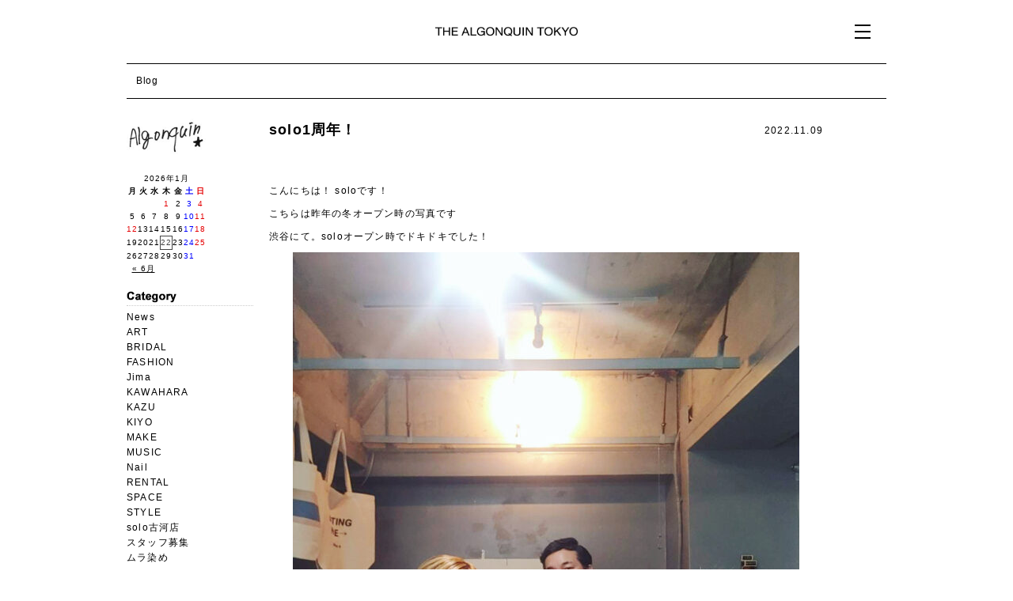

--- FILE ---
content_type: text/html; charset=UTF-8
request_url: https://www.studio-algonquin.com/algonquin-blog/solo1%E5%91%A8%E5%B9%B4%EF%BC%81.html
body_size: 12043
content:
<!DOCTYPE html PUBLIC "-//W3C//DTD XHTML 1.0 Transitional//EN" "http://www.w3.org/TR/xhtml1/DTD/xhtml1-transitional.dtd">
<html xmlns="http://www.w3.org/1999/xhtml" xml:lang="ja" lang="ja" xmlns:fb="http://ogp.me/ns/fb#">
<head>
<meta name="viewport" content="width=device-width, user-scalable=no">
<meta http-equiv="Content-Type" content="text/html; charset=utf-8" />
<meta http-equiv="Content-Style-Type" content="text/css" />
<meta http-equiv="Content-Script-Type" content="text/javascript" />
<title>solo1周年！ | Blog｜渋谷　美容室　The Algonquin Hair Studio</title>
<meta name="keywords" content="外国人風,外人風,カラー,渋谷,サロン,原宿,美容室,隠れ家">

	  <meta name='robots' content='noindex,follow' />
<link rel='dns-prefetch' href='//s0.wp.com' />
<link rel='dns-prefetch' href='//secure.gravatar.com' />
<link rel='dns-prefetch' href='//s.w.org' />
<link rel="alternate" type="application/rss+xml" title="Blog｜渋谷　美容室　The Algonquin Hair Studio &raquo; フィード" href="https://www.studio-algonquin.com/algonquin-blog/feed" />
<link rel="alternate" type="application/rss+xml" title="Blog｜渋谷　美容室　The Algonquin Hair Studio &raquo; コメントフィード" href="https://www.studio-algonquin.com/algonquin-blog/comments/feed" />
<link rel="alternate" type="application/rss+xml" title="Blog｜渋谷　美容室　The Algonquin Hair Studio &raquo; solo1周年！ のコメントのフィード" href="https://www.studio-algonquin.com/algonquin-blog/solo1%e5%91%a8%e5%b9%b4%ef%bc%81.html/feed" />
		<script type="text/javascript">
			window._wpemojiSettings = {"baseUrl":"https:\/\/s.w.org\/images\/core\/emoji\/2\/72x72\/","ext":".png","svgUrl":"https:\/\/s.w.org\/images\/core\/emoji\/2\/svg\/","svgExt":".svg","source":{"concatemoji":"https:\/\/www.studio-algonquin.com\/algonquin-blog\/wp-includes\/js\/wp-emoji-release.min.js?ver=4.6.1"}};
			!function(a,b,c){function d(a){var c,d,e,f,g,h=b.createElement("canvas"),i=h.getContext&&h.getContext("2d"),j=String.fromCharCode;if(!i||!i.fillText)return!1;switch(i.textBaseline="top",i.font="600 32px Arial",a){case"flag":return i.fillText(j(55356,56806,55356,56826),0,0),!(h.toDataURL().length<3e3)&&(i.clearRect(0,0,h.width,h.height),i.fillText(j(55356,57331,65039,8205,55356,57096),0,0),c=h.toDataURL(),i.clearRect(0,0,h.width,h.height),i.fillText(j(55356,57331,55356,57096),0,0),d=h.toDataURL(),c!==d);case"diversity":return i.fillText(j(55356,57221),0,0),e=i.getImageData(16,16,1,1).data,f=e[0]+","+e[1]+","+e[2]+","+e[3],i.fillText(j(55356,57221,55356,57343),0,0),e=i.getImageData(16,16,1,1).data,g=e[0]+","+e[1]+","+e[2]+","+e[3],f!==g;case"simple":return i.fillText(j(55357,56835),0,0),0!==i.getImageData(16,16,1,1).data[0];case"unicode8":return i.fillText(j(55356,57135),0,0),0!==i.getImageData(16,16,1,1).data[0];case"unicode9":return i.fillText(j(55358,56631),0,0),0!==i.getImageData(16,16,1,1).data[0]}return!1}function e(a){var c=b.createElement("script");c.src=a,c.type="text/javascript",b.getElementsByTagName("head")[0].appendChild(c)}var f,g,h,i;for(i=Array("simple","flag","unicode8","diversity","unicode9"),c.supports={everything:!0,everythingExceptFlag:!0},h=0;h<i.length;h++)c.supports[i[h]]=d(i[h]),c.supports.everything=c.supports.everything&&c.supports[i[h]],"flag"!==i[h]&&(c.supports.everythingExceptFlag=c.supports.everythingExceptFlag&&c.supports[i[h]]);c.supports.everythingExceptFlag=c.supports.everythingExceptFlag&&!c.supports.flag,c.DOMReady=!1,c.readyCallback=function(){c.DOMReady=!0},c.supports.everything||(g=function(){c.readyCallback()},b.addEventListener?(b.addEventListener("DOMContentLoaded",g,!1),a.addEventListener("load",g,!1)):(a.attachEvent("onload",g),b.attachEvent("onreadystatechange",function(){"complete"===b.readyState&&c.readyCallback()})),f=c.source||{},f.concatemoji?e(f.concatemoji):f.wpemoji&&f.twemoji&&(e(f.twemoji),e(f.wpemoji)))}(window,document,window._wpemojiSettings);
		</script>
		<style type="text/css">
img.wp-smiley,
img.emoji {
	display: inline !important;
	border: none !important;
	box-shadow: none !important;
	height: 1em !important;
	width: 1em !important;
	margin: 0 .07em !important;
	vertical-align: -0.1em !important;
	background: none !important;
	padding: 0 !important;
}
</style>
<link rel='stylesheet' id='wp-pagenavi-css'  href='https://www.studio-algonquin.com/algonquin-blog/wp-content/plugins/wp-pagenavi/pagenavi-css.css?ver=2.70' type='text/css' media='all' />
<link rel='stylesheet' id='wp-lightbox-2.min.css-css'  href='https://www.studio-algonquin.com/algonquin-blog/wp-content/plugins/wp-lightbox-2/styles/lightbox.min.css?ver=1.3.4' type='text/css' media='all' />
<link rel='stylesheet' id='jetpack-widgets-css'  href='https://www.studio-algonquin.com/algonquin-blog/wp-content/plugins/jetpack/modules/widgets/widgets.css?ver=20121003' type='text/css' media='all' />
<script type='text/javascript' src='https://www.studio-algonquin.com/algonquin-blog/wp-includes/js/jquery/jquery.js?ver=1.12.4'></script>
<script type='text/javascript' src='https://www.studio-algonquin.com/algonquin-blog/wp-includes/js/jquery/jquery-migrate.min.js?ver=1.4.1'></script>
<link rel='https://api.w.org/' href='https://www.studio-algonquin.com/algonquin-blog/wp-json/' />
<link rel="EditURI" type="application/rsd+xml" title="RSD" href="https://www.studio-algonquin.com/algonquin-blog/xmlrpc.php?rsd" />
<link rel="wlwmanifest" type="application/wlwmanifest+xml" href="https://www.studio-algonquin.com/algonquin-blog/wp-includes/wlwmanifest.xml" /> 
<link rel='prev' title='vcm アドリブ' href='https://www.studio-algonquin.com/algonquin-blog/vcm-%e3%82%a2%e3%83%89%e3%83%aa%e3%83%96.html' />
<link rel='next' title='１周年solo' href='https://www.studio-algonquin.com/algonquin-blog/%ef%bc%91%e5%91%a8%e5%b9%b4solo.html' />
<meta name="generator" content="WordPress 4.6.1" />
<link rel='shortlink' href='http://wp.me/p4aSKo-58s' />
<link rel="alternate" type="application/json+oembed" href="https://www.studio-algonquin.com/algonquin-blog/wp-json/oembed/1.0/embed?url=https%3A%2F%2Fwww.studio-algonquin.com%2Falgonquin-blog%2Fsolo1%25e5%2591%25a8%25e5%25b9%25b4%25ef%25bc%2581.html" />
<link rel="alternate" type="text/xml+oembed" href="https://www.studio-algonquin.com/algonquin-blog/wp-json/oembed/1.0/embed?url=https%3A%2F%2Fwww.studio-algonquin.com%2Falgonquin-blog%2Fsolo1%25e5%2591%25a8%25e5%25b9%25b4%25ef%25bc%2581.html&#038;format=xml" />

<!-- All in One SEO Pack 1.6.15.3 by Michael Torbert of Semper Fi Web Design[504,511] -->
<link rel="canonical" href="https://www.studio-algonquin.com/algonquin-blog/solo1%e5%91%a8%e5%b9%b4%ef%bc%81.html" />
<!-- /all in one seo pack -->
<link rel="stylesheet" href="https://www.studio-algonquin.com/algonquin-blog/wp-content/plugins/realtime-calendar/calendar.css" type="text/css" media="screen" />
<script type="text/javascript" src="https://www.studio-algonquin.com/algonquin-blog/wp-content/plugins/realtime-calendar/dayChecker.js"></script>
<script type="text/javascript" src="https://www.studio-algonquin.com/algonquin-blog/wp-content/plugins/realtime-calendar/util.js"></script>
<link rel="stylesheet" type="text/css" href="/css/import.css" media="all" />
<link rel="stylesheet" type="text/css" href="/css/sp.css" media="all" />
<link rel="stylesheet" type="text/css" href="/wp-content/themes/algonquin/style.css?20260122063025" media="all" />
<link rel="apple-touch-icon" sizes="180x180" href="https://www.studio-algonquin.com/apple-touch-icon-180x180.png">
<link rel="icon" type="image/png" sizes="192x192" href="https://www.studio-algonquin.com/icon-192x192.png">
<script type="text/javascript" src="https://kit.fontawesome.com/10a426a39c.js" crossorigin="anonymous"></script>
<script type="text/javascript" src="/js/jquery.js"></script>
<script type="text/javascript" src="/js/sp.js"></script>
<script type="text/javascript" src="/js/yuga.js"></script>

<script type="text/javascript" src="/js/heightLine.js"></script>
<script type="text/javascript">
var _gaq = _gaq || [];
_gaq.push(['_setAccount', 'UA-42581335-1']);
_gaq.push(['_trackPageview']);

(function() {
var ga = document.createElement('script'); ga.type = 'text/javascript';
ga.async = true;
ga.src = ('https:' == document.location.protocol ? 'https://ssl' : 'http://www') + '.google-analytics.com/ga.js';
var s = document.getElementsByTagName('script')[0];
s.parentNode.insertBefore(ga, s);
})();
</script>
</head>
<body>
<div id="fb-root"></div>
<script>(function(d, s, id) {
var js, fjs = d.getElementsByTagName(s)[0];
if (d.getElementById(id)) return;
js = d.createElement(s); js.id = id;
js.src = "//connect.facebook.net/ja_JP/all.js#xfbml=1&appId=527908300572550";
fjs.parentNode.insertBefore(js, fjs);
}(document, 'script', 'facebook-jssdk'));</script>

<div id="wrapper" class="container_16">
    <!--          wrapper[start]          -->
    <div id="new-header" class="off-grid_16 off-clearFix off-maT20">
        <!--          header[start]          -->
        <h1 class="logo"><a href="/"><img src="https://www.studio-algonquin.com/wp-content/uploads/2021/09/the-algonquin-tokyo-logo.png" alt="THE ALGONQUIN TOKYO" /></a></h1>
        <a class="menu-button"><span class="bar bar-1"></span><span class="bar bar-2"></span><span class="bar bar-3"></span></a>
        <div class="global-nav">
          <ul>
            <li><a href="/about">About</a></li>
            <li><a href="/the-algonquin-tokyo">THE ALGONQUIN TOKYO</a></li>
            <li><a href="https://www.instagram.com/603vintage_/" target="_blank" rel="noopener noreferrer">603 Vintage</a></li>
            <li><a href="/recruit">Recruit</a></li>
            <li><a href="/contact">Contact</a></li>
          </ul>
        </div>
    </div>
    <!--          header[end]          -->

    <div id="contents" class="off-grid_16 off-clearFix">
    <!--          contents[start]          -->

<h2 class="page-title">Blog</h2>

<div class="grid_16 alpha omega">
      <div id="blog" class="grid_16 alpha omega maT25">
	        <div class="grid_3 alpha suffix_1">
        <div>
<img src="https://www.studio-algonquin.com/algonquin-blog/wp-content/uploads/sites/2/2013/03/IMG_6729-160x77.jpg" alt="Algonquin" />
</div>
        <div class="calendarbox maT20">
        <table id="wp-calendar">
	<caption>2026年1月</caption>
	<thead>
	<tr>
		<th scope="col" title="月曜日">月</th>
		<th scope="col" title="火曜日">火</th>
		<th scope="col" title="水曜日">水</th>
		<th scope="col" title="木曜日">木</th>
		<th scope="col" title="金曜日">金</th>
		<th scope="col" title="土曜日">土</th>
		<th scope="col" title="日曜日">日</th>
	</tr>
	</thead>

	<tfoot>
	<tr>
		<td colspan="3" id="prev"><a href="https://www.studio-algonquin.com/algonquin-blog/2024/06">&laquo; 6月</a></td>
		<td class="pad">&nbsp;</td>
		<td colspan="3" id="next" class="pad">&nbsp;</td>
	</tr>
	</tfoot>

	<tbody>
	<tr>
		<td colspan="3" class="pad">&nbsp;</td><td>1</td><td>2</td><td>3</td><td>4</td>
	</tr>
	<tr>
		<td>5</td><td>6</td><td>7</td><td>8</td><td>9</td><td>10</td><td>11</td>
	</tr>
	<tr>
		<td>12</td><td>13</td><td>14</td><td>15</td><td>16</td><td>17</td><td>18</td>
	</tr>
	<tr>
		<td>19</td><td>20</td><td>21</td><td id="today">22</td><td>23</td><td>24</td><td>25</td>
	</tr>
	<tr>
		<td>26</td><td>27</td><td>28</td><td>29</td><td>30</td><td>31</td>
		<td class="pad" colspan="1">&nbsp;</td>
	</tr>
	</tbody>
	</table>        </div>
          <div class="sub_box">
            <div class="sub_box_title"><img src="/images/blo_shd1.jpg" alt="category" /></div>
            <ul class="sp_list maT5">
            	<li class="cat-item cat-item-1"><a href="https://www.studio-algonquin.com/algonquin-blog/news" >News</a>
</li>
	<li class="cat-item cat-item-23"><a href="https://www.studio-algonquin.com/algonquin-blog/art" >ART</a>
</li>
	<li class="cat-item cat-item-33"><a href="https://www.studio-algonquin.com/algonquin-blog/bridal" >BRIDAL</a>
</li>
	<li class="cat-item cat-item-22"><a href="https://www.studio-algonquin.com/algonquin-blog/fashion" >FASHION</a>
</li>
	<li class="cat-item cat-item-34"><a href="https://www.studio-algonquin.com/algonquin-blog/jima" >Jima</a>
</li>
	<li class="cat-item cat-item-28"><a href="https://www.studio-algonquin.com/algonquin-blog/kawahara" >KAWAHARA</a>
</li>
	<li class="cat-item cat-item-18"><a href="https://www.studio-algonquin.com/algonquin-blog/kazu" >KAZU</a>
</li>
	<li class="cat-item cat-item-19"><a href="https://www.studio-algonquin.com/algonquin-blog/kiyo" >KIYO</a>
</li>
	<li class="cat-item cat-item-12"><a href="https://www.studio-algonquin.com/algonquin-blog/make" >MAKE</a>
</li>
	<li class="cat-item cat-item-21"><a href="https://www.studio-algonquin.com/algonquin-blog/music" >MUSIC</a>
</li>
	<li class="cat-item cat-item-30"><a href="https://www.studio-algonquin.com/algonquin-blog/nail" >Nail</a>
</li>
	<li class="cat-item cat-item-32"><a href="https://www.studio-algonquin.com/algonquin-blog/gallery" >RENTAL SPACE</a>
</li>
	<li class="cat-item cat-item-15"><a href="https://www.studio-algonquin.com/algonquin-blog/style" >STYLE</a>
</li>
	<li class="cat-item cat-item-31"><a href="https://www.studio-algonquin.com/algonquin-blog/solo%e5%8f%a4%e6%b2%b3%e5%ba%97" >solo古河店</a>
</li>
	<li class="cat-item cat-item-29"><a href="https://www.studio-algonquin.com/algonquin-blog/%e3%82%b9%e3%82%bf%e3%83%83%e3%83%95%e5%8b%9f%e9%9b%86" >スタッフ募集</a>
</li>
	<li class="cat-item cat-item-16"><a href="https://www.studio-algonquin.com/algonquin-blog/murazome" >ムラ染め</a>
</li>
			</ul>
            </div>
          <div class="sub_box">
            <div class="sub_box_title"><img src="/images/blo_shd2.jpg" alt="monthly" /></div>
            <ul class="sp_list maT5">
	<li><a href='https://www.studio-algonquin.com/algonquin-blog/2024/06'>2024年6月</a></li>
	<li><a href='https://www.studio-algonquin.com/algonquin-blog/2024/01'>2024年1月</a></li>
	<li><a href='https://www.studio-algonquin.com/algonquin-blog/2023/12'>2023年12月</a></li>
	<li><a href='https://www.studio-algonquin.com/algonquin-blog/2023/09'>2023年9月</a></li>
	<li><a href='https://www.studio-algonquin.com/algonquin-blog/2023/07'>2023年7月</a></li>
	<li><a href='https://www.studio-algonquin.com/algonquin-blog/2023/06'>2023年6月</a></li>
	<li><a href='https://www.studio-algonquin.com/algonquin-blog/2023/04'>2023年4月</a></li>
	<li><a href='https://www.studio-algonquin.com/algonquin-blog/2023/03'>2023年3月</a></li>
	<li><a href='https://www.studio-algonquin.com/algonquin-blog/2023/02'>2023年2月</a></li>
	<li><a href='https://www.studio-algonquin.com/algonquin-blog/2023/01'>2023年1月</a></li>
	<li><a href='https://www.studio-algonquin.com/algonquin-blog/2022/12'>2022年12月</a></li>
	<li><a href='https://www.studio-algonquin.com/algonquin-blog/2022/11'>2022年11月</a></li>
	<li><a href='https://www.studio-algonquin.com/algonquin-blog/2022/10'>2022年10月</a></li>
	<li><a href='https://www.studio-algonquin.com/algonquin-blog/2022/09'>2022年9月</a></li>
	<li><a href='https://www.studio-algonquin.com/algonquin-blog/2022/08'>2022年8月</a></li>
	<li><a href='https://www.studio-algonquin.com/algonquin-blog/2022/07'>2022年7月</a></li>
	<li><a href='https://www.studio-algonquin.com/algonquin-blog/2022/06'>2022年6月</a></li>
	<li><a href='https://www.studio-algonquin.com/algonquin-blog/2022/05'>2022年5月</a></li>
	<li><a href='https://www.studio-algonquin.com/algonquin-blog/2022/04'>2022年4月</a></li>
	<li><a href='https://www.studio-algonquin.com/algonquin-blog/2022/03'>2022年3月</a></li>
	<li><a href='https://www.studio-algonquin.com/algonquin-blog/2022/02'>2022年2月</a></li>
	<li><a href='https://www.studio-algonquin.com/algonquin-blog/2022/01'>2022年1月</a></li>
	<li><a href='https://www.studio-algonquin.com/algonquin-blog/2021/12'>2021年12月</a></li>
	<li><a href='https://www.studio-algonquin.com/algonquin-blog/2021/11'>2021年11月</a></li>
	<li><a href='https://www.studio-algonquin.com/algonquin-blog/2021/10'>2021年10月</a></li>
	<li><a href='https://www.studio-algonquin.com/algonquin-blog/2021/09'>2021年9月</a></li>
	<li><a href='https://www.studio-algonquin.com/algonquin-blog/2021/08'>2021年8月</a></li>
	<li><a href='https://www.studio-algonquin.com/algonquin-blog/2021/07'>2021年7月</a></li>
	<li><a href='https://www.studio-algonquin.com/algonquin-blog/2021/06'>2021年6月</a></li>
	<li><a href='https://www.studio-algonquin.com/algonquin-blog/2021/05'>2021年5月</a></li>
	<li><a href='https://www.studio-algonquin.com/algonquin-blog/2021/04'>2021年4月</a></li>
	<li><a href='https://www.studio-algonquin.com/algonquin-blog/2021/03'>2021年3月</a></li>
	<li><a href='https://www.studio-algonquin.com/algonquin-blog/2021/02'>2021年2月</a></li>
	<li><a href='https://www.studio-algonquin.com/algonquin-blog/2021/01'>2021年1月</a></li>
	<li><a href='https://www.studio-algonquin.com/algonquin-blog/2020/12'>2020年12月</a></li>
	<li><a href='https://www.studio-algonquin.com/algonquin-blog/2020/11'>2020年11月</a></li>
	<li><a href='https://www.studio-algonquin.com/algonquin-blog/2020/10'>2020年10月</a></li>
	<li><a href='https://www.studio-algonquin.com/algonquin-blog/2020/09'>2020年9月</a></li>
	<li><a href='https://www.studio-algonquin.com/algonquin-blog/2020/08'>2020年8月</a></li>
	<li><a href='https://www.studio-algonquin.com/algonquin-blog/2020/07'>2020年7月</a></li>
	<li><a href='https://www.studio-algonquin.com/algonquin-blog/2020/06'>2020年6月</a></li>
	<li><a href='https://www.studio-algonquin.com/algonquin-blog/2020/05'>2020年5月</a></li>
	<li><a href='https://www.studio-algonquin.com/algonquin-blog/2020/04'>2020年4月</a></li>
	<li><a href='https://www.studio-algonquin.com/algonquin-blog/2020/03'>2020年3月</a></li>
	<li><a href='https://www.studio-algonquin.com/algonquin-blog/2020/02'>2020年2月</a></li>
	<li><a href='https://www.studio-algonquin.com/algonquin-blog/2020/01'>2020年1月</a></li>
	<li><a href='https://www.studio-algonquin.com/algonquin-blog/2019/12'>2019年12月</a></li>
	<li><a href='https://www.studio-algonquin.com/algonquin-blog/2019/11'>2019年11月</a></li>
	<li><a href='https://www.studio-algonquin.com/algonquin-blog/2019/10'>2019年10月</a></li>
	<li><a href='https://www.studio-algonquin.com/algonquin-blog/2019/09'>2019年9月</a></li>
	<li><a href='https://www.studio-algonquin.com/algonquin-blog/2019/08'>2019年8月</a></li>
	<li><a href='https://www.studio-algonquin.com/algonquin-blog/2019/07'>2019年7月</a></li>
	<li><a href='https://www.studio-algonquin.com/algonquin-blog/2018/10'>2018年10月</a></li>
	<li><a href='https://www.studio-algonquin.com/algonquin-blog/2018/09'>2018年9月</a></li>
	<li><a href='https://www.studio-algonquin.com/algonquin-blog/2018/03'>2018年3月</a></li>
	<li><a href='https://www.studio-algonquin.com/algonquin-blog/2018/02'>2018年2月</a></li>
	<li><a href='https://www.studio-algonquin.com/algonquin-blog/2017/12'>2017年12月</a></li>
	<li><a href='https://www.studio-algonquin.com/algonquin-blog/2017/11'>2017年11月</a></li>
	<li><a href='https://www.studio-algonquin.com/algonquin-blog/2017/10'>2017年10月</a></li>
	<li><a href='https://www.studio-algonquin.com/algonquin-blog/2017/09'>2017年9月</a></li>
	<li><a href='https://www.studio-algonquin.com/algonquin-blog/2017/08'>2017年8月</a></li>
	<li><a href='https://www.studio-algonquin.com/algonquin-blog/2017/07'>2017年7月</a></li>
	<li><a href='https://www.studio-algonquin.com/algonquin-blog/2017/06'>2017年6月</a></li>
	<li><a href='https://www.studio-algonquin.com/algonquin-blog/2017/05'>2017年5月</a></li>
	<li><a href='https://www.studio-algonquin.com/algonquin-blog/2017/04'>2017年4月</a></li>
	<li><a href='https://www.studio-algonquin.com/algonquin-blog/2017/03'>2017年3月</a></li>
	<li><a href='https://www.studio-algonquin.com/algonquin-blog/2017/02'>2017年2月</a></li>
	<li><a href='https://www.studio-algonquin.com/algonquin-blog/2017/01'>2017年1月</a></li>
	<li><a href='https://www.studio-algonquin.com/algonquin-blog/2016/12'>2016年12月</a></li>
	<li><a href='https://www.studio-algonquin.com/algonquin-blog/2016/11'>2016年11月</a></li>
	<li><a href='https://www.studio-algonquin.com/algonquin-blog/2016/10'>2016年10月</a></li>
	<li><a href='https://www.studio-algonquin.com/algonquin-blog/2016/09'>2016年9月</a></li>
	<li><a href='https://www.studio-algonquin.com/algonquin-blog/2016/08'>2016年8月</a></li>
	<li><a href='https://www.studio-algonquin.com/algonquin-blog/2016/07'>2016年7月</a></li>
	<li><a href='https://www.studio-algonquin.com/algonquin-blog/2016/06'>2016年6月</a></li>
	<li><a href='https://www.studio-algonquin.com/algonquin-blog/2016/05'>2016年5月</a></li>
	<li><a href='https://www.studio-algonquin.com/algonquin-blog/2016/04'>2016年4月</a></li>
	<li><a href='https://www.studio-algonquin.com/algonquin-blog/2016/03'>2016年3月</a></li>
	<li><a href='https://www.studio-algonquin.com/algonquin-blog/2016/02'>2016年2月</a></li>
	<li><a href='https://www.studio-algonquin.com/algonquin-blog/2016/01'>2016年1月</a></li>
	<li><a href='https://www.studio-algonquin.com/algonquin-blog/2015/12'>2015年12月</a></li>
	<li><a href='https://www.studio-algonquin.com/algonquin-blog/2015/11'>2015年11月</a></li>
	<li><a href='https://www.studio-algonquin.com/algonquin-blog/2015/10'>2015年10月</a></li>
	<li><a href='https://www.studio-algonquin.com/algonquin-blog/2015/09'>2015年9月</a></li>
	<li><a href='https://www.studio-algonquin.com/algonquin-blog/2015/08'>2015年8月</a></li>
	<li><a href='https://www.studio-algonquin.com/algonquin-blog/2015/07'>2015年7月</a></li>
	<li><a href='https://www.studio-algonquin.com/algonquin-blog/2015/06'>2015年6月</a></li>
	<li><a href='https://www.studio-algonquin.com/algonquin-blog/2015/05'>2015年5月</a></li>
	<li><a href='https://www.studio-algonquin.com/algonquin-blog/2015/04'>2015年4月</a></li>
	<li><a href='https://www.studio-algonquin.com/algonquin-blog/2015/03'>2015年3月</a></li>
	<li><a href='https://www.studio-algonquin.com/algonquin-blog/2015/02'>2015年2月</a></li>
	<li><a href='https://www.studio-algonquin.com/algonquin-blog/2015/01'>2015年1月</a></li>
	<li><a href='https://www.studio-algonquin.com/algonquin-blog/2014/12'>2014年12月</a></li>
	<li><a href='https://www.studio-algonquin.com/algonquin-blog/2014/11'>2014年11月</a></li>
	<li><a href='https://www.studio-algonquin.com/algonquin-blog/2014/10'>2014年10月</a></li>
	<li><a href='https://www.studio-algonquin.com/algonquin-blog/2014/09'>2014年9月</a></li>
	<li><a href='https://www.studio-algonquin.com/algonquin-blog/2014/08'>2014年8月</a></li>
	<li><a href='https://www.studio-algonquin.com/algonquin-blog/2014/07'>2014年7月</a></li>
	<li><a href='https://www.studio-algonquin.com/algonquin-blog/2014/06'>2014年6月</a></li>
	<li><a href='https://www.studio-algonquin.com/algonquin-blog/2014/05'>2014年5月</a></li>
	<li><a href='https://www.studio-algonquin.com/algonquin-blog/2014/04'>2014年4月</a></li>
	<li><a href='https://www.studio-algonquin.com/algonquin-blog/2014/03'>2014年3月</a></li>
	<li><a href='https://www.studio-algonquin.com/algonquin-blog/2014/02'>2014年2月</a></li>
	<li><a href='https://www.studio-algonquin.com/algonquin-blog/2014/01'>2014年1月</a></li>
	<li><a href='https://www.studio-algonquin.com/algonquin-blog/2013/12'>2013年12月</a></li>
	<li><a href='https://www.studio-algonquin.com/algonquin-blog/2013/11'>2013年11月</a></li>
	<li><a href='https://www.studio-algonquin.com/algonquin-blog/2013/10'>2013年10月</a></li>
	<li><a href='https://www.studio-algonquin.com/algonquin-blog/2013/09'>2013年9月</a></li>
	<li><a href='https://www.studio-algonquin.com/algonquin-blog/2013/08'>2013年8月</a></li>
	<li><a href='https://www.studio-algonquin.com/algonquin-blog/2013/07'>2013年7月</a></li>
	<li><a href='https://www.studio-algonquin.com/algonquin-blog/2013/06'>2013年6月</a></li>
	<li><a href='https://www.studio-algonquin.com/algonquin-blog/2013/05'>2013年5月</a></li>
	<li><a href='https://www.studio-algonquin.com/algonquin-blog/2013/04'>2013年4月</a></li>
	<li><a href='https://www.studio-algonquin.com/algonquin-blog/2013/03'>2013年3月</a></li>
            </ul>
            </div>
          <div class="sub_box">
      <a href="http://ameblo.jp/kazukiyow2/" target="_blank"><img src="/images/blo_shd3.jpg" alt="Past Articles" /></a>
</div>
        </div>
        <div class="grid_12 omega">

        <div class="clearFix entrybox">
          <div class="grid_10 alpha">
            <h3>solo1周年！</h3>
          </div>
          <div class="grid_2 omega">
            <div class="day">2022.11.09</div>
          </div>
          <div class="grid_12 alpha omega">
          <div class="diary">
          	<div class="entry clearFix">
            <p>&nbsp;</p>
<p>こんにちは！ soloです！</p>
<p>こちらは昨年の冬オープン時の写真です</p>
<p>渋谷にて。soloオープン時でドキドキでした！</p>
<p><img class="aligncenter size-large wp-image-19763" src="https://www.studio-algonquin.com/algonquin-blog/wp-content/uploads/sites/2/2022/11/AA6F83E6-B1AA-4129-A6DF-8F0B2153C578-700x875.jpg" alt="aa6f83e6-b1aa-4129-a6df-8f0b2153c578" width="640" height="800" srcset="https://www.studio-algonquin.com/algonquin-blog/wp-content/uploads/sites/2/2022/11/AA6F83E6-B1AA-4129-A6DF-8F0B2153C578-700x875.jpg 700w, https://www.studio-algonquin.com/algonquin-blog/wp-content/uploads/sites/2/2022/11/AA6F83E6-B1AA-4129-A6DF-8F0B2153C578-300x375.jpg 300w, https://www.studio-algonquin.com/algonquin-blog/wp-content/uploads/sites/2/2022/11/AA6F83E6-B1AA-4129-A6DF-8F0B2153C578-768x960.jpg 768w, https://www.studio-algonquin.com/algonquin-blog/wp-content/uploads/sites/2/2022/11/AA6F83E6-B1AA-4129-A6DF-8F0B2153C578-160x200.jpg 160w, https://www.studio-algonquin.com/algonquin-blog/wp-content/uploads/sites/2/2022/11/AA6F83E6-B1AA-4129-A6DF-8F0B2153C578-600x750.jpg 600w, https://www.studio-algonquin.com/algonquin-blog/wp-content/uploads/sites/2/2022/11/AA6F83E6-B1AA-4129-A6DF-8F0B2153C578-340x425.jpg 340w, https://www.studio-algonquin.com/algonquin-blog/wp-content/uploads/sites/2/2022/11/AA6F83E6-B1AA-4129-A6DF-8F0B2153C578-252x315.jpg 252w, https://www.studio-algonquin.com/algonquin-blog/wp-content/uploads/sites/2/2022/11/AA6F83E6-B1AA-4129-A6DF-8F0B2153C578-100x125.jpg 100w, https://www.studio-algonquin.com/algonquin-blog/wp-content/uploads/sites/2/2022/11/AA6F83E6-B1AA-4129-A6DF-8F0B2153C578-442x553.jpg 442w, https://www.studio-algonquin.com/algonquin-blog/wp-content/uploads/sites/2/2022/11/AA6F83E6-B1AA-4129-A6DF-8F0B2153C578-640x800.jpg 640w, https://www.studio-algonquin.com/algonquin-blog/wp-content/uploads/sites/2/2022/11/AA6F83E6-B1AA-4129-A6DF-8F0B2153C578.jpg 1108w" sizes="(max-width: 640px) 100vw, 640px" /></p>
<p>&nbsp;</p>
<p>&nbsp;</p>
<p>そしてsoloはおかげさまで先日11月1日に、1周年を迎えました！</p>
<p>皆様いつもありがとうございます！</p>
<p>&nbsp;</p>
<p>&nbsp;</p>
<p>渋谷とはまた違って新鮮な気持ちにしてくれるのが</p>
<p>古河でのサロンワークです！</p>
<p>新しい出会いもたくさんあり、とても素敵なお客様に恵まれています！</p>
<p>毎回お客様とのコミニュケーションが活力になっています。</p>
<p>&nbsp;</p>
<p>&nbsp;</p>
<p>去年の夏、ここから始まり、、、</p>
<p><img class="aligncenter size-large wp-image-18056" src="https://www.studio-algonquin.com/algonquin-blog/wp-content/uploads/sites/2/2021/09/image1-700x525.jpeg" alt="image1" width="640" height="480" srcset="https://www.studio-algonquin.com/algonquin-blog/wp-content/uploads/sites/2/2021/09/image1-700x525.jpeg 700w, https://www.studio-algonquin.com/algonquin-blog/wp-content/uploads/sites/2/2021/09/image1-300x225.jpeg 300w, https://www.studio-algonquin.com/algonquin-blog/wp-content/uploads/sites/2/2021/09/image1-768x576.jpeg 768w, https://www.studio-algonquin.com/algonquin-blog/wp-content/uploads/sites/2/2021/09/image1-160x120.jpeg 160w, https://www.studio-algonquin.com/algonquin-blog/wp-content/uploads/sites/2/2021/09/image1-600x450.jpeg 600w, https://www.studio-algonquin.com/algonquin-blog/wp-content/uploads/sites/2/2021/09/image1-340x255.jpeg 340w, https://www.studio-algonquin.com/algonquin-blog/wp-content/uploads/sites/2/2021/09/image1-100x75.jpeg 100w, https://www.studio-algonquin.com/algonquin-blog/wp-content/uploads/sites/2/2021/09/image1-737x553.jpeg 737w, https://www.studio-algonquin.com/algonquin-blog/wp-content/uploads/sites/2/2021/09/image1-640x480.jpeg 640w" sizes="(max-width: 640px) 100vw, 640px" /></p>
<p>&nbsp;</p>
<p><img class="aligncenter size-large wp-image-18103" src="https://www.studio-algonquin.com/algonquin-blog/wp-content/uploads/sites/2/2021/09/image0-2-700x525.jpeg" alt="image0" width="640" height="480" srcset="https://www.studio-algonquin.com/algonquin-blog/wp-content/uploads/sites/2/2021/09/image0-2-700x525.jpeg 700w, https://www.studio-algonquin.com/algonquin-blog/wp-content/uploads/sites/2/2021/09/image0-2-300x225.jpeg 300w, https://www.studio-algonquin.com/algonquin-blog/wp-content/uploads/sites/2/2021/09/image0-2-768x576.jpeg 768w, https://www.studio-algonquin.com/algonquin-blog/wp-content/uploads/sites/2/2021/09/image0-2-160x120.jpeg 160w, https://www.studio-algonquin.com/algonquin-blog/wp-content/uploads/sites/2/2021/09/image0-2-600x450.jpeg 600w, https://www.studio-algonquin.com/algonquin-blog/wp-content/uploads/sites/2/2021/09/image0-2-340x255.jpeg 340w, https://www.studio-algonquin.com/algonquin-blog/wp-content/uploads/sites/2/2021/09/image0-2-100x75.jpeg 100w, https://www.studio-algonquin.com/algonquin-blog/wp-content/uploads/sites/2/2021/09/image0-2-737x553.jpeg 737w, https://www.studio-algonquin.com/algonquin-blog/wp-content/uploads/sites/2/2021/09/image0-2-640x480.jpeg 640w" sizes="(max-width: 640px) 100vw, 640px" /></p>
<p>&nbsp;</p>
<p>11月にオープンが決まり、いろいろ大工さんと話ながら<img class="aligncenter size-large wp-image-19761" src="https://www.studio-algonquin.com/algonquin-blog/wp-content/uploads/sites/2/2022/11/IMG_2759-700x934.jpeg" alt="img_2759" width="640" height="854" srcset="https://www.studio-algonquin.com/algonquin-blog/wp-content/uploads/sites/2/2022/11/IMG_2759-700x934.jpeg 700w, https://www.studio-algonquin.com/algonquin-blog/wp-content/uploads/sites/2/2022/11/IMG_2759-300x400.jpeg 300w, https://www.studio-algonquin.com/algonquin-blog/wp-content/uploads/sites/2/2022/11/IMG_2759-768x1024.jpeg 768w, https://www.studio-algonquin.com/algonquin-blog/wp-content/uploads/sites/2/2022/11/IMG_2759-160x213.jpeg 160w, https://www.studio-algonquin.com/algonquin-blog/wp-content/uploads/sites/2/2022/11/IMG_2759-600x800.jpeg 600w, https://www.studio-algonquin.com/algonquin-blog/wp-content/uploads/sites/2/2022/11/IMG_2759-340x454.jpeg 340w, https://www.studio-algonquin.com/algonquin-blog/wp-content/uploads/sites/2/2022/11/IMG_2759-236x315.jpeg 236w, https://www.studio-algonquin.com/algonquin-blog/wp-content/uploads/sites/2/2022/11/IMG_2759-100x133.jpeg 100w, https://www.studio-algonquin.com/algonquin-blog/wp-content/uploads/sites/2/2022/11/IMG_2759-415x553.jpeg 415w, https://www.studio-algonquin.com/algonquin-blog/wp-content/uploads/sites/2/2022/11/IMG_2759-640x854.jpeg 640w, https://www.studio-algonquin.com/algonquin-blog/wp-content/uploads/sites/2/2022/11/IMG_2759.jpeg 1108w" sizes="(max-width: 640px) 100vw, 640px" /></p>
<p>自分たちで出来るところは自分たちでやり、</p>
<p><img class="aligncenter size-large wp-image-19760" src="https://www.studio-algonquin.com/algonquin-blog/wp-content/uploads/sites/2/2022/11/IMG_4637-700x525.jpeg" alt="img_4637" width="640" height="480" srcset="https://www.studio-algonquin.com/algonquin-blog/wp-content/uploads/sites/2/2022/11/IMG_4637-700x525.jpeg 700w, https://www.studio-algonquin.com/algonquin-blog/wp-content/uploads/sites/2/2022/11/IMG_4637-300x225.jpeg 300w, https://www.studio-algonquin.com/algonquin-blog/wp-content/uploads/sites/2/2022/11/IMG_4637-768x576.jpeg 768w, https://www.studio-algonquin.com/algonquin-blog/wp-content/uploads/sites/2/2022/11/IMG_4637-160x120.jpeg 160w, https://www.studio-algonquin.com/algonquin-blog/wp-content/uploads/sites/2/2022/11/IMG_4637-600x450.jpeg 600w, https://www.studio-algonquin.com/algonquin-blog/wp-content/uploads/sites/2/2022/11/IMG_4637-340x255.jpeg 340w, https://www.studio-algonquin.com/algonquin-blog/wp-content/uploads/sites/2/2022/11/IMG_4637-100x75.jpeg 100w, https://www.studio-algonquin.com/algonquin-blog/wp-content/uploads/sites/2/2022/11/IMG_4637-737x553.jpeg 737w, https://www.studio-algonquin.com/algonquin-blog/wp-content/uploads/sites/2/2022/11/IMG_4637-640x480.jpeg 640w" sizes="(max-width: 640px) 100vw, 640px" /></p>
<p><img class="aligncenter size-large wp-image-18199" src="https://www.studio-algonquin.com/algonquin-blog/wp-content/uploads/sites/2/2021/10/image0-7-700x875.jpeg" alt="image0" width="640" height="800" srcset="https://www.studio-algonquin.com/algonquin-blog/wp-content/uploads/sites/2/2021/10/image0-7-700x875.jpeg 700w, https://www.studio-algonquin.com/algonquin-blog/wp-content/uploads/sites/2/2021/10/image0-7-300x375.jpeg 300w, https://www.studio-algonquin.com/algonquin-blog/wp-content/uploads/sites/2/2021/10/image0-7-768x960.jpeg 768w, https://www.studio-algonquin.com/algonquin-blog/wp-content/uploads/sites/2/2021/10/image0-7-160x200.jpeg 160w, https://www.studio-algonquin.com/algonquin-blog/wp-content/uploads/sites/2/2021/10/image0-7-600x750.jpeg 600w, https://www.studio-algonquin.com/algonquin-blog/wp-content/uploads/sites/2/2021/10/image0-7-340x425.jpeg 340w, https://www.studio-algonquin.com/algonquin-blog/wp-content/uploads/sites/2/2021/10/image0-7-252x315.jpeg 252w, https://www.studio-algonquin.com/algonquin-blog/wp-content/uploads/sites/2/2021/10/image0-7-100x125.jpeg 100w, https://www.studio-algonquin.com/algonquin-blog/wp-content/uploads/sites/2/2021/10/image0-7-442x553.jpeg 442w, https://www.studio-algonquin.com/algonquin-blog/wp-content/uploads/sites/2/2021/10/image0-7-640x800.jpeg 640w, https://www.studio-algonquin.com/algonquin-blog/wp-content/uploads/sites/2/2021/10/image0-7.jpeg 1440w" sizes="(max-width: 640px) 100vw, 640px" /></p>
<p>&nbsp;</p>
<p>ドタバタありましたが、無事にオープン</p>
<p><img class="aligncenter size-large wp-image-18241" src="https://www.studio-algonquin.com/algonquin-blog/wp-content/uploads/sites/2/2021/11/image0-5-700x559.jpeg" alt="image0" width="640" height="511" srcset="https://www.studio-algonquin.com/algonquin-blog/wp-content/uploads/sites/2/2021/11/image0-5-700x559.jpeg 700w, https://www.studio-algonquin.com/algonquin-blog/wp-content/uploads/sites/2/2021/11/image0-5-300x240.jpeg 300w, https://www.studio-algonquin.com/algonquin-blog/wp-content/uploads/sites/2/2021/11/image0-5-768x613.jpeg 768w, https://www.studio-algonquin.com/algonquin-blog/wp-content/uploads/sites/2/2021/11/image0-5-160x128.jpeg 160w, https://www.studio-algonquin.com/algonquin-blog/wp-content/uploads/sites/2/2021/11/image0-5-600x479.jpeg 600w, https://www.studio-algonquin.com/algonquin-blog/wp-content/uploads/sites/2/2021/11/image0-5-340x272.jpeg 340w, https://www.studio-algonquin.com/algonquin-blog/wp-content/uploads/sites/2/2021/11/image0-5-100x80.jpeg 100w, https://www.studio-algonquin.com/algonquin-blog/wp-content/uploads/sites/2/2021/11/image0-5-692x553.jpeg 692w, https://www.studio-algonquin.com/algonquin-blog/wp-content/uploads/sites/2/2021/11/image0-5-640x511.jpeg 640w" sizes="(max-width: 640px) 100vw, 640px" /></p>
<p>&nbsp;</p>
<p>一年は早いですね！</p>
<p><img class="aligncenter size-large wp-image-19762" src="https://www.studio-algonquin.com/algonquin-blog/wp-content/uploads/sites/2/2022/11/6440668A-B719-4720-B707-4CECBB260AE8-700x875.jpeg" alt="6440668a-b719-4720-b707-4cecbb260ae8" width="640" height="800" srcset="https://www.studio-algonquin.com/algonquin-blog/wp-content/uploads/sites/2/2022/11/6440668A-B719-4720-B707-4CECBB260AE8-700x875.jpeg 700w, https://www.studio-algonquin.com/algonquin-blog/wp-content/uploads/sites/2/2022/11/6440668A-B719-4720-B707-4CECBB260AE8-300x375.jpeg 300w, https://www.studio-algonquin.com/algonquin-blog/wp-content/uploads/sites/2/2022/11/6440668A-B719-4720-B707-4CECBB260AE8-768x960.jpeg 768w, https://www.studio-algonquin.com/algonquin-blog/wp-content/uploads/sites/2/2022/11/6440668A-B719-4720-B707-4CECBB260AE8-160x200.jpeg 160w, https://www.studio-algonquin.com/algonquin-blog/wp-content/uploads/sites/2/2022/11/6440668A-B719-4720-B707-4CECBB260AE8-600x750.jpeg 600w, https://www.studio-algonquin.com/algonquin-blog/wp-content/uploads/sites/2/2022/11/6440668A-B719-4720-B707-4CECBB260AE8-340x425.jpeg 340w, https://www.studio-algonquin.com/algonquin-blog/wp-content/uploads/sites/2/2022/11/6440668A-B719-4720-B707-4CECBB260AE8-252x315.jpeg 252w, https://www.studio-algonquin.com/algonquin-blog/wp-content/uploads/sites/2/2022/11/6440668A-B719-4720-B707-4CECBB260AE8-100x125.jpeg 100w, https://www.studio-algonquin.com/algonquin-blog/wp-content/uploads/sites/2/2022/11/6440668A-B719-4720-B707-4CECBB260AE8-442x553.jpeg 442w, https://www.studio-algonquin.com/algonquin-blog/wp-content/uploads/sites/2/2022/11/6440668A-B719-4720-B707-4CECBB260AE8-640x800.jpeg 640w, https://www.studio-algonquin.com/algonquin-blog/wp-content/uploads/sites/2/2022/11/6440668A-B719-4720-B707-4CECBB260AE8.jpeg 1440w" sizes="(max-width: 640px) 100vw, 640px" /></p>
<p>常連様にも恵まれ、古河のいろんなところに足を運ぶ機会も増えました♪</p>
<p><img class="aligncenter size-large wp-image-19757" src="https://www.studio-algonquin.com/algonquin-blog/wp-content/uploads/sites/2/2022/11/IMG_5205-700x525.jpeg" alt="img_5205" width="640" height="480" srcset="https://www.studio-algonquin.com/algonquin-blog/wp-content/uploads/sites/2/2022/11/IMG_5205-700x525.jpeg 700w, https://www.studio-algonquin.com/algonquin-blog/wp-content/uploads/sites/2/2022/11/IMG_5205-300x225.jpeg 300w, https://www.studio-algonquin.com/algonquin-blog/wp-content/uploads/sites/2/2022/11/IMG_5205-768x576.jpeg 768w, https://www.studio-algonquin.com/algonquin-blog/wp-content/uploads/sites/2/2022/11/IMG_5205-160x120.jpeg 160w, https://www.studio-algonquin.com/algonquin-blog/wp-content/uploads/sites/2/2022/11/IMG_5205-600x450.jpeg 600w, https://www.studio-algonquin.com/algonquin-blog/wp-content/uploads/sites/2/2022/11/IMG_5205-340x255.jpeg 340w, https://www.studio-algonquin.com/algonquin-blog/wp-content/uploads/sites/2/2022/11/IMG_5205-100x75.jpeg 100w, https://www.studio-algonquin.com/algonquin-blog/wp-content/uploads/sites/2/2022/11/IMG_5205-737x553.jpeg 737w, https://www.studio-algonquin.com/algonquin-blog/wp-content/uploads/sites/2/2022/11/IMG_5205-640x480.jpeg 640w" sizes="(max-width: 640px) 100vw, 640px" /></p>
<p><img class="aligncenter size-large wp-image-19016" src="https://www.studio-algonquin.com/algonquin-blog/wp-content/uploads/sites/2/2022/03/1646889929126-700x934.jpg" alt="1646889929126" width="640" height="854" srcset="https://www.studio-algonquin.com/algonquin-blog/wp-content/uploads/sites/2/2022/03/1646889929126-700x934.jpg 700w, https://www.studio-algonquin.com/algonquin-blog/wp-content/uploads/sites/2/2022/03/1646889929126-300x400.jpg 300w, https://www.studio-algonquin.com/algonquin-blog/wp-content/uploads/sites/2/2022/03/1646889929126-768x1024.jpg 768w, https://www.studio-algonquin.com/algonquin-blog/wp-content/uploads/sites/2/2022/03/1646889929126-160x213.jpg 160w, https://www.studio-algonquin.com/algonquin-blog/wp-content/uploads/sites/2/2022/03/1646889929126-600x800.jpg 600w, https://www.studio-algonquin.com/algonquin-blog/wp-content/uploads/sites/2/2022/03/1646889929126-340x454.jpg 340w, https://www.studio-algonquin.com/algonquin-blog/wp-content/uploads/sites/2/2022/03/1646889929126-236x315.jpg 236w, https://www.studio-algonquin.com/algonquin-blog/wp-content/uploads/sites/2/2022/03/1646889929126-100x133.jpg 100w, https://www.studio-algonquin.com/algonquin-blog/wp-content/uploads/sites/2/2022/03/1646889929126-415x553.jpg 415w, https://www.studio-algonquin.com/algonquin-blog/wp-content/uploads/sites/2/2022/03/1646889929126-640x854.jpg 640w, https://www.studio-algonquin.com/algonquin-blog/wp-content/uploads/sites/2/2022/03/1646889929126.jpg 1108w" sizes="(max-width: 640px) 100vw, 640px" /></p>
<p><img class="aligncenter size-large wp-image-19054" src="https://www.studio-algonquin.com/algonquin-blog/wp-content/uploads/sites/2/2022/03/IMG_3136-700x525.jpeg" alt="img_3136" width="640" height="480" srcset="https://www.studio-algonquin.com/algonquin-blog/wp-content/uploads/sites/2/2022/03/IMG_3136-700x525.jpeg 700w, https://www.studio-algonquin.com/algonquin-blog/wp-content/uploads/sites/2/2022/03/IMG_3136-300x225.jpeg 300w, https://www.studio-algonquin.com/algonquin-blog/wp-content/uploads/sites/2/2022/03/IMG_3136-768x576.jpeg 768w, https://www.studio-algonquin.com/algonquin-blog/wp-content/uploads/sites/2/2022/03/IMG_3136-160x120.jpeg 160w, https://www.studio-algonquin.com/algonquin-blog/wp-content/uploads/sites/2/2022/03/IMG_3136-600x450.jpeg 600w, https://www.studio-algonquin.com/algonquin-blog/wp-content/uploads/sites/2/2022/03/IMG_3136-340x255.jpeg 340w, https://www.studio-algonquin.com/algonquin-blog/wp-content/uploads/sites/2/2022/03/IMG_3136-100x75.jpeg 100w, https://www.studio-algonquin.com/algonquin-blog/wp-content/uploads/sites/2/2022/03/IMG_3136-737x553.jpeg 737w, https://www.studio-algonquin.com/algonquin-blog/wp-content/uploads/sites/2/2022/03/IMG_3136-640x480.jpeg 640w" sizes="(max-width: 640px) 100vw, 640px" /></p>
<p>&nbsp;</p>
<p><img class="aligncenter size-large wp-image-19066" src="https://www.studio-algonquin.com/algonquin-blog/wp-content/uploads/sites/2/2022/03/1646964883251-700x934.jpg" alt="1646964883251" width="640" height="854" srcset="https://www.studio-algonquin.com/algonquin-blog/wp-content/uploads/sites/2/2022/03/1646964883251-700x934.jpg 700w, https://www.studio-algonquin.com/algonquin-blog/wp-content/uploads/sites/2/2022/03/1646964883251-300x400.jpg 300w, https://www.studio-algonquin.com/algonquin-blog/wp-content/uploads/sites/2/2022/03/1646964883251-768x1024.jpg 768w, https://www.studio-algonquin.com/algonquin-blog/wp-content/uploads/sites/2/2022/03/1646964883251-160x213.jpg 160w, https://www.studio-algonquin.com/algonquin-blog/wp-content/uploads/sites/2/2022/03/1646964883251-600x800.jpg 600w, https://www.studio-algonquin.com/algonquin-blog/wp-content/uploads/sites/2/2022/03/1646964883251-340x454.jpg 340w, https://www.studio-algonquin.com/algonquin-blog/wp-content/uploads/sites/2/2022/03/1646964883251-236x315.jpg 236w, https://www.studio-algonquin.com/algonquin-blog/wp-content/uploads/sites/2/2022/03/1646964883251-100x133.jpg 100w, https://www.studio-algonquin.com/algonquin-blog/wp-content/uploads/sites/2/2022/03/1646964883251-415x553.jpg 415w, https://www.studio-algonquin.com/algonquin-blog/wp-content/uploads/sites/2/2022/03/1646964883251-640x854.jpg 640w, https://www.studio-algonquin.com/algonquin-blog/wp-content/uploads/sites/2/2022/03/1646964883251.jpg 1108w" sizes="(max-width: 640px) 100vw, 640px" /></p>
<p><img class="aligncenter size-large wp-image-19759" src="https://www.studio-algonquin.com/algonquin-blog/wp-content/uploads/sites/2/2022/11/IMG_9815-700x525.jpeg" alt="img_9815" width="640" height="480" srcset="https://www.studio-algonquin.com/algonquin-blog/wp-content/uploads/sites/2/2022/11/IMG_9815-700x525.jpeg 700w, https://www.studio-algonquin.com/algonquin-blog/wp-content/uploads/sites/2/2022/11/IMG_9815-300x225.jpeg 300w, https://www.studio-algonquin.com/algonquin-blog/wp-content/uploads/sites/2/2022/11/IMG_9815-768x576.jpeg 768w, https://www.studio-algonquin.com/algonquin-blog/wp-content/uploads/sites/2/2022/11/IMG_9815-160x120.jpeg 160w, https://www.studio-algonquin.com/algonquin-blog/wp-content/uploads/sites/2/2022/11/IMG_9815-600x450.jpeg 600w, https://www.studio-algonquin.com/algonquin-blog/wp-content/uploads/sites/2/2022/11/IMG_9815-340x255.jpeg 340w, https://www.studio-algonquin.com/algonquin-blog/wp-content/uploads/sites/2/2022/11/IMG_9815-100x75.jpeg 100w, https://www.studio-algonquin.com/algonquin-blog/wp-content/uploads/sites/2/2022/11/IMG_9815-737x553.jpeg 737w, https://www.studio-algonquin.com/algonquin-blog/wp-content/uploads/sites/2/2022/11/IMG_9815-640x480.jpeg 640w" sizes="(max-width: 640px) 100vw, 640px" /></p>
<p>&nbsp;</p>
<p><img class="aligncenter size-large wp-image-19747" src="https://www.studio-algonquin.com/algonquin-blog/wp-content/uploads/sites/2/2022/11/1667899154889-700x700.jpg" alt="1667899154889" width="640" height="640" srcset="https://www.studio-algonquin.com/algonquin-blog/wp-content/uploads/sites/2/2022/11/1667899154889-700x700.jpg 700w, https://www.studio-algonquin.com/algonquin-blog/wp-content/uploads/sites/2/2022/11/1667899154889-150x150.jpg 150w, https://www.studio-algonquin.com/algonquin-blog/wp-content/uploads/sites/2/2022/11/1667899154889-300x300.jpg 300w, https://www.studio-algonquin.com/algonquin-blog/wp-content/uploads/sites/2/2022/11/1667899154889-768x768.jpg 768w, https://www.studio-algonquin.com/algonquin-blog/wp-content/uploads/sites/2/2022/11/1667899154889-160x160.jpg 160w, https://www.studio-algonquin.com/algonquin-blog/wp-content/uploads/sites/2/2022/11/1667899154889-600x600.jpg 600w, https://www.studio-algonquin.com/algonquin-blog/wp-content/uploads/sites/2/2022/11/1667899154889-340x340.jpg 340w, https://www.studio-algonquin.com/algonquin-blog/wp-content/uploads/sites/2/2022/11/1667899154889-315x315.jpg 315w, https://www.studio-algonquin.com/algonquin-blog/wp-content/uploads/sites/2/2022/11/1667899154889-100x100.jpg 100w, https://www.studio-algonquin.com/algonquin-blog/wp-content/uploads/sites/2/2022/11/1667899154889-553x553.jpg 553w, https://www.studio-algonquin.com/algonquin-blog/wp-content/uploads/sites/2/2022/11/1667899154889-640x640.jpg 640w, https://www.studio-algonquin.com/algonquin-blog/wp-content/uploads/sites/2/2022/11/1667899154889-440x440.jpg 440w, https://www.studio-algonquin.com/algonquin-blog/wp-content/uploads/sites/2/2022/11/1667899154889.jpg 1280w" sizes="(max-width: 640px) 100vw, 640px" /></p>
<p>&nbsp;</p>
<p><img class="aligncenter size-large wp-image-19748" src="https://www.studio-algonquin.com/algonquin-blog/wp-content/uploads/sites/2/2022/11/1667899176977-700x525.jpg" alt="1667899176977" width="640" height="480" srcset="https://www.studio-algonquin.com/algonquin-blog/wp-content/uploads/sites/2/2022/11/1667899176977-700x525.jpg 700w, https://www.studio-algonquin.com/algonquin-blog/wp-content/uploads/sites/2/2022/11/1667899176977-300x225.jpg 300w, https://www.studio-algonquin.com/algonquin-blog/wp-content/uploads/sites/2/2022/11/1667899176977-768x576.jpg 768w, https://www.studio-algonquin.com/algonquin-blog/wp-content/uploads/sites/2/2022/11/1667899176977-160x120.jpg 160w, https://www.studio-algonquin.com/algonquin-blog/wp-content/uploads/sites/2/2022/11/1667899176977-600x450.jpg 600w, https://www.studio-algonquin.com/algonquin-blog/wp-content/uploads/sites/2/2022/11/1667899176977-340x255.jpg 340w, https://www.studio-algonquin.com/algonquin-blog/wp-content/uploads/sites/2/2022/11/1667899176977-100x75.jpg 100w, https://www.studio-algonquin.com/algonquin-blog/wp-content/uploads/sites/2/2022/11/1667899176977-738x553.jpg 738w, https://www.studio-algonquin.com/algonquin-blog/wp-content/uploads/sites/2/2022/11/1667899176977-640x480.jpg 640w, https://www.studio-algonquin.com/algonquin-blog/wp-content/uploads/sites/2/2022/11/1667899176977.jpg 1478w" sizes="(max-width: 640px) 100vw, 640px" /></p>
<p><img class="aligncenter size-large wp-image-19750" src="https://www.studio-algonquin.com/algonquin-blog/wp-content/uploads/sites/2/2022/11/1667899161476-700x933.jpg" alt="1667899161476" width="640" height="853" srcset="https://www.studio-algonquin.com/algonquin-blog/wp-content/uploads/sites/2/2022/11/1667899161476-700x933.jpg 700w, https://www.studio-algonquin.com/algonquin-blog/wp-content/uploads/sites/2/2022/11/1667899161476-300x400.jpg 300w, https://www.studio-algonquin.com/algonquin-blog/wp-content/uploads/sites/2/2022/11/1667899161476-768x1024.jpg 768w, https://www.studio-algonquin.com/algonquin-blog/wp-content/uploads/sites/2/2022/11/1667899161476-160x213.jpg 160w, https://www.studio-algonquin.com/algonquin-blog/wp-content/uploads/sites/2/2022/11/1667899161476-600x800.jpg 600w, https://www.studio-algonquin.com/algonquin-blog/wp-content/uploads/sites/2/2022/11/1667899161476-340x453.jpg 340w, https://www.studio-algonquin.com/algonquin-blog/wp-content/uploads/sites/2/2022/11/1667899161476-236x315.jpg 236w, https://www.studio-algonquin.com/algonquin-blog/wp-content/uploads/sites/2/2022/11/1667899161476-100x133.jpg 100w, https://www.studio-algonquin.com/algonquin-blog/wp-content/uploads/sites/2/2022/11/1667899161476-415x553.jpg 415w, https://www.studio-algonquin.com/algonquin-blog/wp-content/uploads/sites/2/2022/11/1667899161476-640x853.jpg 640w, https://www.studio-algonquin.com/algonquin-blog/wp-content/uploads/sites/2/2022/11/1667899161476.jpg 1330w" sizes="(max-width: 640px) 100vw, 640px" /></p>
<p><img class="aligncenter size-large wp-image-19751" src="https://www.studio-algonquin.com/algonquin-blog/wp-content/uploads/sites/2/2022/11/1667898996921-700x466.jpg" alt="1667898996921" width="640" height="426" srcset="https://www.studio-algonquin.com/algonquin-blog/wp-content/uploads/sites/2/2022/11/1667898996921-700x466.jpg 700w, https://www.studio-algonquin.com/algonquin-blog/wp-content/uploads/sites/2/2022/11/1667898996921-300x200.jpg 300w, https://www.studio-algonquin.com/algonquin-blog/wp-content/uploads/sites/2/2022/11/1667898996921-768x511.jpg 768w, https://www.studio-algonquin.com/algonquin-blog/wp-content/uploads/sites/2/2022/11/1667898996921-160x107.jpg 160w, https://www.studio-algonquin.com/algonquin-blog/wp-content/uploads/sites/2/2022/11/1667898996921-600x399.jpg 600w, https://www.studio-algonquin.com/algonquin-blog/wp-content/uploads/sites/2/2022/11/1667898996921-340x226.jpg 340w, https://www.studio-algonquin.com/algonquin-blog/wp-content/uploads/sites/2/2022/11/1667898996921-100x67.jpg 100w, https://www.studio-algonquin.com/algonquin-blog/wp-content/uploads/sites/2/2022/11/1667898996921-831x553.jpg 831w, https://www.studio-algonquin.com/algonquin-blog/wp-content/uploads/sites/2/2022/11/1667898996921-640x426.jpg 640w, https://www.studio-algonquin.com/algonquin-blog/wp-content/uploads/sites/2/2022/11/1667898996921.jpg 1568w" sizes="(max-width: 640px) 100vw, 640px" /></p>
<p><img class="aligncenter size-large wp-image-19749" src="https://www.studio-algonquin.com/algonquin-blog/wp-content/uploads/sites/2/2022/11/IMG11492-700x525.jpg" alt="img11492" width="640" height="480" srcset="https://www.studio-algonquin.com/algonquin-blog/wp-content/uploads/sites/2/2022/11/IMG11492-700x525.jpg 700w, https://www.studio-algonquin.com/algonquin-blog/wp-content/uploads/sites/2/2022/11/IMG11492-300x225.jpg 300w, https://www.studio-algonquin.com/algonquin-blog/wp-content/uploads/sites/2/2022/11/IMG11492-768x576.jpg 768w, https://www.studio-algonquin.com/algonquin-blog/wp-content/uploads/sites/2/2022/11/IMG11492-160x120.jpg 160w, https://www.studio-algonquin.com/algonquin-blog/wp-content/uploads/sites/2/2022/11/IMG11492-600x450.jpg 600w, https://www.studio-algonquin.com/algonquin-blog/wp-content/uploads/sites/2/2022/11/IMG11492-340x255.jpg 340w, https://www.studio-algonquin.com/algonquin-blog/wp-content/uploads/sites/2/2022/11/IMG11492-100x75.jpg 100w, https://www.studio-algonquin.com/algonquin-blog/wp-content/uploads/sites/2/2022/11/IMG11492-737x553.jpg 737w, https://www.studio-algonquin.com/algonquin-blog/wp-content/uploads/sites/2/2022/11/IMG11492-640x480.jpg 640w" sizes="(max-width: 640px) 100vw, 640px" /></p>
<p><img class="aligncenter size-large wp-image-19044" src="https://www.studio-algonquin.com/algonquin-blog/wp-content/uploads/sites/2/2022/03/IMG_2955-700x525.jpeg" alt="img_2955" width="640" height="480" srcset="https://www.studio-algonquin.com/algonquin-blog/wp-content/uploads/sites/2/2022/03/IMG_2955-700x525.jpeg 700w, https://www.studio-algonquin.com/algonquin-blog/wp-content/uploads/sites/2/2022/03/IMG_2955-300x225.jpeg 300w, https://www.studio-algonquin.com/algonquin-blog/wp-content/uploads/sites/2/2022/03/IMG_2955-768x576.jpeg 768w, https://www.studio-algonquin.com/algonquin-blog/wp-content/uploads/sites/2/2022/03/IMG_2955-160x120.jpeg 160w, https://www.studio-algonquin.com/algonquin-blog/wp-content/uploads/sites/2/2022/03/IMG_2955-600x450.jpeg 600w, https://www.studio-algonquin.com/algonquin-blog/wp-content/uploads/sites/2/2022/03/IMG_2955-340x255.jpeg 340w, https://www.studio-algonquin.com/algonquin-blog/wp-content/uploads/sites/2/2022/03/IMG_2955-100x75.jpeg 100w, https://www.studio-algonquin.com/algonquin-blog/wp-content/uploads/sites/2/2022/03/IMG_2955-737x553.jpeg 737w, https://www.studio-algonquin.com/algonquin-blog/wp-content/uploads/sites/2/2022/03/IMG_2955-640x480.jpeg 640w" sizes="(max-width: 640px) 100vw, 640px" /></p>
<p><img class="aligncenter size-large wp-image-19601" src="https://www.studio-algonquin.com/algonquin-blog/wp-content/uploads/sites/2/2022/07/1658479794597-700x525.jpg" alt="1658479794597" width="640" height="480" srcset="https://www.studio-algonquin.com/algonquin-blog/wp-content/uploads/sites/2/2022/07/1658479794597-700x525.jpg 700w, https://www.studio-algonquin.com/algonquin-blog/wp-content/uploads/sites/2/2022/07/1658479794597-300x225.jpg 300w, https://www.studio-algonquin.com/algonquin-blog/wp-content/uploads/sites/2/2022/07/1658479794597-768x576.jpg 768w, https://www.studio-algonquin.com/algonquin-blog/wp-content/uploads/sites/2/2022/07/1658479794597-160x120.jpg 160w, https://www.studio-algonquin.com/algonquin-blog/wp-content/uploads/sites/2/2022/07/1658479794597-600x450.jpg 600w, https://www.studio-algonquin.com/algonquin-blog/wp-content/uploads/sites/2/2022/07/1658479794597-340x255.jpg 340w, https://www.studio-algonquin.com/algonquin-blog/wp-content/uploads/sites/2/2022/07/1658479794597-100x75.jpg 100w, https://www.studio-algonquin.com/algonquin-blog/wp-content/uploads/sites/2/2022/07/1658479794597-738x553.jpg 738w, https://www.studio-algonquin.com/algonquin-blog/wp-content/uploads/sites/2/2022/07/1658479794597-640x480.jpg 640w, https://www.studio-algonquin.com/algonquin-blog/wp-content/uploads/sites/2/2022/07/1658479794597.jpg 1478w" sizes="(max-width: 640px) 100vw, 640px" /></p>
<p>&nbsp;</p>
<p>&nbsp;</p>
<p><img class="aligncenter size-large wp-image-19230" src="https://www.studio-algonquin.com/algonquin-blog/wp-content/uploads/sites/2/2022/04/1650072224982-700x934.jpg" alt="1650072224982" width="640" height="854" srcset="https://www.studio-algonquin.com/algonquin-blog/wp-content/uploads/sites/2/2022/04/1650072224982-700x934.jpg 700w, https://www.studio-algonquin.com/algonquin-blog/wp-content/uploads/sites/2/2022/04/1650072224982-300x400.jpg 300w, https://www.studio-algonquin.com/algonquin-blog/wp-content/uploads/sites/2/2022/04/1650072224982-768x1024.jpg 768w, https://www.studio-algonquin.com/algonquin-blog/wp-content/uploads/sites/2/2022/04/1650072224982-160x213.jpg 160w, https://www.studio-algonquin.com/algonquin-blog/wp-content/uploads/sites/2/2022/04/1650072224982-600x800.jpg 600w, https://www.studio-algonquin.com/algonquin-blog/wp-content/uploads/sites/2/2022/04/1650072224982-340x454.jpg 340w, https://www.studio-algonquin.com/algonquin-blog/wp-content/uploads/sites/2/2022/04/1650072224982-236x315.jpg 236w, https://www.studio-algonquin.com/algonquin-blog/wp-content/uploads/sites/2/2022/04/1650072224982-100x133.jpg 100w, https://www.studio-algonquin.com/algonquin-blog/wp-content/uploads/sites/2/2022/04/1650072224982-415x553.jpg 415w, https://www.studio-algonquin.com/algonquin-blog/wp-content/uploads/sites/2/2022/04/1650072224982-640x854.jpg 640w, https://www.studio-algonquin.com/algonquin-blog/wp-content/uploads/sites/2/2022/04/1650072224982.jpg 1108w" sizes="(max-width: 640px) 100vw, 640px" /></p>
<p><img class="aligncenter size-large wp-image-19758" src="https://www.studio-algonquin.com/algonquin-blog/wp-content/uploads/sites/2/2022/11/IMG_9861-700x525.jpeg" alt="img_9861" width="640" height="480" srcset="https://www.studio-algonquin.com/algonquin-blog/wp-content/uploads/sites/2/2022/11/IMG_9861-700x525.jpeg 700w, https://www.studio-algonquin.com/algonquin-blog/wp-content/uploads/sites/2/2022/11/IMG_9861-300x225.jpeg 300w, https://www.studio-algonquin.com/algonquin-blog/wp-content/uploads/sites/2/2022/11/IMG_9861-768x576.jpeg 768w, https://www.studio-algonquin.com/algonquin-blog/wp-content/uploads/sites/2/2022/11/IMG_9861-160x120.jpeg 160w, https://www.studio-algonquin.com/algonquin-blog/wp-content/uploads/sites/2/2022/11/IMG_9861-600x450.jpeg 600w, https://www.studio-algonquin.com/algonquin-blog/wp-content/uploads/sites/2/2022/11/IMG_9861-340x255.jpeg 340w, https://www.studio-algonquin.com/algonquin-blog/wp-content/uploads/sites/2/2022/11/IMG_9861-100x75.jpeg 100w, https://www.studio-algonquin.com/algonquin-blog/wp-content/uploads/sites/2/2022/11/IMG_9861-737x553.jpeg 737w, https://www.studio-algonquin.com/algonquin-blog/wp-content/uploads/sites/2/2022/11/IMG_9861-640x480.jpeg 640w" sizes="(max-width: 640px) 100vw, 640px" /></p>
<p><img class="aligncenter size-large wp-image-19518" src="https://www.studio-algonquin.com/algonquin-blog/wp-content/uploads/sites/2/2022/06/1656563692437-700x467.jpg" alt="1656563692437" width="640" height="427" srcset="https://www.studio-algonquin.com/algonquin-blog/wp-content/uploads/sites/2/2022/06/1656563692437-700x467.jpg 700w, https://www.studio-algonquin.com/algonquin-blog/wp-content/uploads/sites/2/2022/06/1656563692437-300x200.jpg 300w, https://www.studio-algonquin.com/algonquin-blog/wp-content/uploads/sites/2/2022/06/1656563692437-768x512.jpg 768w, https://www.studio-algonquin.com/algonquin-blog/wp-content/uploads/sites/2/2022/06/1656563692437-160x107.jpg 160w, https://www.studio-algonquin.com/algonquin-blog/wp-content/uploads/sites/2/2022/06/1656563692437-600x400.jpg 600w, https://www.studio-algonquin.com/algonquin-blog/wp-content/uploads/sites/2/2022/06/1656563692437-340x227.jpg 340w, https://www.studio-algonquin.com/algonquin-blog/wp-content/uploads/sites/2/2022/06/1656563692437-100x67.jpg 100w, https://www.studio-algonquin.com/algonquin-blog/wp-content/uploads/sites/2/2022/06/1656563692437-830x553.jpg 830w, https://www.studio-algonquin.com/algonquin-blog/wp-content/uploads/sites/2/2022/06/1656563692437-640x427.jpg 640w, https://www.studio-algonquin.com/algonquin-blog/wp-content/uploads/sites/2/2022/06/1656563692437.jpg 1440w" sizes="(max-width: 640px) 100vw, 640px" /></p>
<p>&nbsp;</p>
<p><img class="aligncenter size-large wp-image-19616" src="https://www.studio-algonquin.com/algonquin-blog/wp-content/uploads/sites/2/2022/07/1658479754860-700x1051.jpg" alt="1658479754860" width="640" height="961" srcset="https://www.studio-algonquin.com/algonquin-blog/wp-content/uploads/sites/2/2022/07/1658479754860-700x1051.jpg 700w, https://www.studio-algonquin.com/algonquin-blog/wp-content/uploads/sites/2/2022/07/1658479754860-300x451.jpg 300w, https://www.studio-algonquin.com/algonquin-blog/wp-content/uploads/sites/2/2022/07/1658479754860-768x1153.jpg 768w, https://www.studio-algonquin.com/algonquin-blog/wp-content/uploads/sites/2/2022/07/1658479754860-160x240.jpg 160w, https://www.studio-algonquin.com/algonquin-blog/wp-content/uploads/sites/2/2022/07/1658479754860-600x901.jpg 600w, https://www.studio-algonquin.com/algonquin-blog/wp-content/uploads/sites/2/2022/07/1658479754860-340x511.jpg 340w, https://www.studio-algonquin.com/algonquin-blog/wp-content/uploads/sites/2/2022/07/1658479754860-210x315.jpg 210w, https://www.studio-algonquin.com/algonquin-blog/wp-content/uploads/sites/2/2022/07/1658479754860-100x150.jpg 100w, https://www.studio-algonquin.com/algonquin-blog/wp-content/uploads/sites/2/2022/07/1658479754860-368x553.jpg 368w, https://www.studio-algonquin.com/algonquin-blog/wp-content/uploads/sites/2/2022/07/1658479754860-640x961.jpg 640w, https://www.studio-algonquin.com/algonquin-blog/wp-content/uploads/sites/2/2022/07/1658479754860.jpg 1044w" sizes="(max-width: 640px) 100vw, 640px" /></p>
<p>古河の冬は寒いです笑笑</p>
<p><img class="aligncenter size-large wp-image-19745" src="https://www.studio-algonquin.com/algonquin-blog/wp-content/uploads/sites/2/2022/11/1667898881720-700x934.jpg" alt="1667898881720" width="640" height="854" srcset="https://www.studio-algonquin.com/algonquin-blog/wp-content/uploads/sites/2/2022/11/1667898881720-700x934.jpg 700w, https://www.studio-algonquin.com/algonquin-blog/wp-content/uploads/sites/2/2022/11/1667898881720-300x400.jpg 300w, https://www.studio-algonquin.com/algonquin-blog/wp-content/uploads/sites/2/2022/11/1667898881720-768x1024.jpg 768w, https://www.studio-algonquin.com/algonquin-blog/wp-content/uploads/sites/2/2022/11/1667898881720-160x213.jpg 160w, https://www.studio-algonquin.com/algonquin-blog/wp-content/uploads/sites/2/2022/11/1667898881720-600x800.jpg 600w, https://www.studio-algonquin.com/algonquin-blog/wp-content/uploads/sites/2/2022/11/1667898881720-340x454.jpg 340w, https://www.studio-algonquin.com/algonquin-blog/wp-content/uploads/sites/2/2022/11/1667898881720-236x315.jpg 236w, https://www.studio-algonquin.com/algonquin-blog/wp-content/uploads/sites/2/2022/11/1667898881720-100x133.jpg 100w, https://www.studio-algonquin.com/algonquin-blog/wp-content/uploads/sites/2/2022/11/1667898881720-415x553.jpg 415w, https://www.studio-algonquin.com/algonquin-blog/wp-content/uploads/sites/2/2022/11/1667898881720-640x854.jpg 640w, https://www.studio-algonquin.com/algonquin-blog/wp-content/uploads/sites/2/2022/11/1667898881720.jpg 1108w" sizes="(max-width: 640px) 100vw, 640px" /></p>
<p>オープンした時の！</p>
<p><img class="aligncenter size-large wp-image-18225" src="https://www.studio-algonquin.com/algonquin-blog/wp-content/uploads/sites/2/2021/11/image3-700x875.jpeg" alt="image3" width="640" height="800" srcset="https://www.studio-algonquin.com/algonquin-blog/wp-content/uploads/sites/2/2021/11/image3-700x875.jpeg 700w, https://www.studio-algonquin.com/algonquin-blog/wp-content/uploads/sites/2/2021/11/image3-300x375.jpeg 300w, https://www.studio-algonquin.com/algonquin-blog/wp-content/uploads/sites/2/2021/11/image3-768x960.jpeg 768w, https://www.studio-algonquin.com/algonquin-blog/wp-content/uploads/sites/2/2021/11/image3-160x200.jpeg 160w, https://www.studio-algonquin.com/algonquin-blog/wp-content/uploads/sites/2/2021/11/image3-600x750.jpeg 600w, https://www.studio-algonquin.com/algonquin-blog/wp-content/uploads/sites/2/2021/11/image3-340x425.jpeg 340w, https://www.studio-algonquin.com/algonquin-blog/wp-content/uploads/sites/2/2021/11/image3-252x315.jpeg 252w, https://www.studio-algonquin.com/algonquin-blog/wp-content/uploads/sites/2/2021/11/image3-100x125.jpeg 100w, https://www.studio-algonquin.com/algonquin-blog/wp-content/uploads/sites/2/2021/11/image3-442x553.jpeg 442w, https://www.studio-algonquin.com/algonquin-blog/wp-content/uploads/sites/2/2021/11/image3-640x800.jpeg 640w, https://www.studio-algonquin.com/algonquin-blog/wp-content/uploads/sites/2/2021/11/image3.jpeg 1108w" sizes="(max-width: 640px) 100vw, 640px" /></p>
<p>&nbsp;</p>
<p>&nbsp;</p>
<hr />
<p>THE ALGONQUIN TOKYO soloをいつもご利用頂きありがとうございます。</p>
<p>今月11月1日でオープンから丸一年となりました。</p>
<p>&nbsp;</p>
<p>soloはお客様一人一人の人生や思想、背景にあるものからその人に似合ったヘアスタイルを提案する。というところを重視してます。</p>
<p>そこはぶらさず今後もお客様と向き合っていきます。</p>
<p>「これからのサロンは髪を切るだけの場所では無く、内面のケアも同時に充実させる事。それを出来るサロンをsoloは目指します。」</p>
<p>&nbsp;</p>
<p>&nbsp;</p>
<p>一歩ずつですが、この信念をたくさんのお客様に届けられるようにしたいと思います</p>
<p>今後ともTHE ALGONQUIN　TOKYO soloをよろしくお願い致します☆</p>
<hr />
<p>&nbsp;</p>
<p><em><strong>１１月１９日（土）１８時〜２２時</strong></em></p>
<p><em><strong><span style="color: #ff0000;">１周年記念パーティー</span>を行います！！</strong></em></p>
<p><img class="aligncenter size-large wp-image-19753" src="https://www.studio-algonquin.com/algonquin-blog/wp-content/uploads/sites/2/2022/11/IMG_1034-700x875.jpg" alt="img_1034" width="640" height="800" srcset="https://www.studio-algonquin.com/algonquin-blog/wp-content/uploads/sites/2/2022/11/IMG_1034-700x875.jpg 700w, https://www.studio-algonquin.com/algonquin-blog/wp-content/uploads/sites/2/2022/11/IMG_1034-300x375.jpg 300w, https://www.studio-algonquin.com/algonquin-blog/wp-content/uploads/sites/2/2022/11/IMG_1034-768x960.jpg 768w, https://www.studio-algonquin.com/algonquin-blog/wp-content/uploads/sites/2/2022/11/IMG_1034-160x200.jpg 160w, https://www.studio-algonquin.com/algonquin-blog/wp-content/uploads/sites/2/2022/11/IMG_1034-600x750.jpg 600w, https://www.studio-algonquin.com/algonquin-blog/wp-content/uploads/sites/2/2022/11/IMG_1034-340x425.jpg 340w, https://www.studio-algonquin.com/algonquin-blog/wp-content/uploads/sites/2/2022/11/IMG_1034-252x315.jpg 252w, https://www.studio-algonquin.com/algonquin-blog/wp-content/uploads/sites/2/2022/11/IMG_1034-100x125.jpg 100w, https://www.studio-algonquin.com/algonquin-blog/wp-content/uploads/sites/2/2022/11/IMG_1034-442x553.jpg 442w, https://www.studio-algonquin.com/algonquin-blog/wp-content/uploads/sites/2/2022/11/IMG_1034-640x800.jpg 640w, https://www.studio-algonquin.com/algonquin-blog/wp-content/uploads/sites/2/2022/11/IMG_1034.jpg 1144w" sizes="(max-width: 640px) 100vw, 640px" /></p>
<p>&nbsp;</p>
<p>当日は軽食と飲み物もご用意しております＾＾</p>
<p>その日限定での出店ですが、ナイトマーケットも行う予定です。</p>
<p>サロン内をショップにいたします&#x1f4a0;</p>
<p>皆様！ぜひ気軽に遊びにいらしてくださいね♪♪</p>
<p>&nbsp;</p>
<p>&nbsp;</p>
<hr />
<p>当日、駐車場には限りがございますので満車の場合は駅周辺のコインパーキングへの駐車をお願い致します。</p>
<p>ご来店前にsoloまでお電話頂ければ、空きがあるかの駐車状況をお伝え致します。</p>
<p>ご協力よろしくお願い致します！</p>
            </div>
          </div>
          </div>
          <div class="grid_12 alpha omega maT30">
          <div class="grid_6 alpha">
          <div class="sns">
          <ul class="sp_list clearFix">
          <li class="twitterbox"><a href="https://twitter.com/share" class="twitter-share-button" data-url="https://www.studio-algonquin.com/algonquin-blog/solo1%e5%91%a8%e5%b9%b4%ef%bc%81.html" data-text="solo1周年！">Tweet</a>
<script>!function(d,s,id){var js,fjs=d.getElementsByTagName(s)[0];if(!d.getElementById(id)){js=d.createElement(s);js.id=id;js.src="//platform.twitter.com/widgets.js";fjs.parentNode.insertBefore(js,fjs);}}(document,"script","twitter-wjs");</script></li>
          <li class="facebox"><fb:like href="https://www.studio-algonquin.com/algonquin-blog/solo1%e5%91%a8%e5%b9%b4%ef%bc%81.html" send="false" layout="button_count" width="450" show_faces="true"></fb:like></li>
          </ul>
          </div>
          </div>
          <div class="grid_6 omega t_right">2022.11.09  |  <a href="https://www.studio-algonquin.com/algonquin-blog/art" rel="category tag">ART</a>, <a href="https://www.studio-algonquin.com/algonquin-blog/fashion" rel="category tag">FASHION</a>, <a href="https://www.studio-algonquin.com/algonquin-blog/kawahara" rel="category tag">KAWAHARA</a>, <a href="https://www.studio-algonquin.com/algonquin-blog/kazu" rel="category tag">KAZU</a>, <a href="https://www.studio-algonquin.com/algonquin-blog/kiyo" rel="category tag">KIYO</a>, <a href="https://www.studio-algonquin.com/algonquin-blog/news" rel="category tag">News</a>, <a href="https://www.studio-algonquin.com/algonquin-blog/solo%e5%8f%a4%e6%b2%b3%e5%ba%97" rel="category tag">solo古河店</a></div>
          </div>
</div>


<!-- You can start editing here. -->


			<!-- If comments are open, but there are no comments. -->

	 
				<div id="respond" class="comment-respond">
			<h3 id="reply-title" class="comment-reply-title">コメントを残す <small><a rel="nofollow" id="cancel-comment-reply-link" href="/algonquin-blog/solo1%E5%91%A8%E5%B9%B4%EF%BC%81.html#respond" style="display:none;">コメントをキャンセル</a></small></h3>				<form action="https://www.studio-algonquin.com/algonquin-blog/wp-comments-post.php" method="post" id="commentform" class="comment-form">
					<p class="comment-notes"><span id="email-notes">メールアドレスが公開されることはありません。</span> <span class="required">*</span> が付いている欄は必須項目です</p><p class="comment-form-comment"><label for="comment">コメント</label> <textarea id="comment" name="comment" cols="45" rows="8" maxlength="65525" aria-required="true" required="required"></textarea></p><p class="comment-form-author"><label for="author">名前 <span class="required">*</span></label> <input id="author" name="author" type="text" value="" size="30" maxlength="245" aria-required='true' required='required' /></p>
<p class="comment-form-email"><label for="email">メールアドレス <span class="required">*</span></label> <input id="email" name="email" type="text" value="" size="30" maxlength="100" aria-describedby="email-notes" aria-required='true' required='required' /></p>
<p class="comment-form-url"><label for="url">ウェブサイト</label> <input id="url" name="url" type="text" value="" size="30" maxlength="200" /></p>
<p class="form-submit"><input name="submit" type="submit" id="submit" class="submit" value="コメントを送信" /> <input type='hidden' name='comment_post_ID' value='19744' id='comment_post_ID' />
<input type='hidden' name='comment_parent' id='comment_parent' value='0' />
</p><p class="comment-subscription-form"><input type="checkbox" name="subscribe_comments" id="subscribe_comments" value="subscribe" style="width: auto; -moz-appearance: checkbox; -webkit-appearance: checkbox;" /> <label class="subscribe-label" id="subscribe-label" for="subscribe_comments" style="display: inline;">新しいコメントをメールで通知</label></p><p class="comment-subscription-form"><input type="checkbox" name="subscribe_blog" id="subscribe_blog" value="subscribe" style="width: auto; -moz-appearance: checkbox; -webkit-appearance: checkbox;" /> <label class="subscribe-label" id="subscribe-blog-label" for="subscribe_blog" style="display: inline;">新しい投稿をメールで受け取る</label></p>				</form>
					</div><!-- #respond -->
		          <div class="maT20 alc"></div>
        </div>
    </div>
  </div>






<!--          contents[end]          --> 
</div>
<div id="new-footer" class="off-grid_16"> 
    <!--          footer[start]          -->
    <p class="sns-icon"><span>Shibuya</span><a href="https://www.instagram.com/algonquin_hair/" target="_blank" rel="noopener noreferrer"><i class="fab fa-instagram"></i></a><span>Oyama</span><a href="https://www.instagram.com/algonquin_hair_oyama/" target="_blank" rel="noopener noreferrer"><i class="fab fa-instagram"></i></a><span>603 Vintage</span><a href="https://www.instagram.com/603vintage_/" target="_blank" rel="noopener noreferrer"><i class="fab fa-instagram"></i></a></p>
    <div class="copyright off-grid_16 off-alpha off-omega">&copy; 2026 THE ALGONQUIN TOKYO</div>
    <!--          footer[end]          --> 
</div>
<!--          wrapper[end]          --> 
</div>
<script type="text/javascript">
setWeekColor();
setCurrentDate();
setWeekendAndHoliday('$current_year', '$current_month');
</script>
	<div style="display:none">
	</div>
<script type='text/javascript' src='https://s0.wp.com/wp-content/js/devicepx-jetpack.js?ver=202604'></script>
<script type='text/javascript'>
/* <![CDATA[ */
var JQLBSettings = {"fitToScreen":"0","resizeSpeed":"400","displayDownloadLink":"0","navbarOnTop":"0","loopImages":"","resizeCenter":"","marginSize":"","linkTarget":"_self","help":"","prevLinkTitle":"previous image","nextLinkTitle":"next image","prevLinkText":"\u00ab Previous","nextLinkText":"Next \u00bb","closeTitle":"close image gallery","image":"Image ","of":" of ","download":"Download","jqlb_overlay_opacity":"80","jqlb_overlay_color":"#000000","jqlb_overlay_close":"1","jqlb_border_width":"10","jqlb_border_color":"#ffffff","jqlb_border_radius":"0","jqlb_image_info_background_transparency":"100","jqlb_image_info_bg_color":"#ffffff","jqlb_image_info_text_color":"#000000","jqlb_image_info_text_fontsize":"10","jqlb_show_text_for_image":"1","jqlb_next_image_title":"next image","jqlb_previous_image_title":"previous image","jqlb_next_button_image":"https:\/\/www.studio-algonquin.com\/algonquin-blog\/wp-content\/plugins\/wp-lightbox-2\/styles\/images\/next.gif","jqlb_previous_button_image":"https:\/\/www.studio-algonquin.com\/algonquin-blog\/wp-content\/plugins\/wp-lightbox-2\/styles\/images\/prev.gif","jqlb_maximum_width":"","jqlb_maximum_height":"","jqlb_show_close_button":"1","jqlb_close_image_title":"close image gallery","jqlb_close_image_max_heght":"22","jqlb_image_for_close_lightbox":"https:\/\/www.studio-algonquin.com\/algonquin-blog\/wp-content\/plugins\/wp-lightbox-2\/styles\/images\/closelabel.gif","jqlb_keyboard_navigation":"1","jqlb_popup_size_fix":"0"};
/* ]]> */
</script>
<script type='text/javascript' src='https://www.studio-algonquin.com/algonquin-blog/wp-content/plugins/wp-lightbox-2/js/dist/wp-lightbox-2.min.js?ver=1.3.4.1'></script>
<script type='text/javascript' src='https://secure.gravatar.com/js/gprofiles.js?ver=2026Janaa'></script>
<script type='text/javascript'>
/* <![CDATA[ */
var WPGroHo = {"my_hash":""};
/* ]]> */
</script>
<script type='text/javascript' src='https://www.studio-algonquin.com/algonquin-blog/wp-content/plugins/jetpack/modules/wpgroho.js?ver=4.6.1'></script>
<script type='text/javascript' src='https://www.studio-algonquin.com/algonquin-blog/wp-includes/js/wp-embed.min.js?ver=4.6.1'></script>

	<script src="https://stats.wordpress.com/e-202604.js" type="text/javascript"></script>
	<script type="text/javascript">
	st_go({v:'ext',j:'1:2.7.2',blog:'61699076',post:'19744',tz:'9'});
	var load_cmc = function(){linktracker_init(61699076,19744,2);};
	if ( typeof addLoadEvent != 'undefined' ) addLoadEvent(load_cmc);
	else load_cmc();
	</script><script type="text/javascript" src="https://ajax.googleapis.com/ajax/libs/jquery/3.6.0/jquery.min.js"></script>
<script type="text/javascript">
$( '.menu-button' ).on( 'click', function() {
$( '.bar, .global-nav' ).toggleClass( 'active' );
});
</script>
</body>
</html>




--- FILE ---
content_type: text/css
request_url: https://www.studio-algonquin.com/css/import.css
body_size: 12
content:
@charset "UTF-8";

@import url("base.css");
@import url("960.css");
@import url("common.css");
@import url("hack.css");


--- FILE ---
content_type: text/css
request_url: https://www.studio-algonquin.com/css/sp.css
body_size: 1441
content:
@charset "utf-8";
@media screen and (max-width: 768px) {
* {
max-width: 100%;
-webkit-box-sizing: border-box;
-moz-box-sizing: border-box;
-ms-box-sizing: border-box;
-o-box-sizing: border-box;
box-sizing: border-box;
}
body {
width: 100%;
}
body * {
font-size: 16px;
}
#wrapper {
margin: 0;
}
#wrapper [class^="grid_"] {
margin-left: 0;
margin-right: 0;
}
#wrapper > [class^="grid_"] {
padding-left: 4.6%;
padding-right: 4.6%;
}
#header {
position: relative;
z-index: 10;
margin: 0;
padding: 20px 4.6%;
}
#header h1 a {
display: block;
}
#header h1 a img {
width: auto;
height: 21px;
}
#header #spMenu {
position: absolute;
z-index: 10;
right: 4.6%;
top: 10px;
display: block;
width: 50px;
padding: 10px 0;
text-align: center;
cursor: pointer;
overflow: hidden;
}
#header #spMenu span {
position: relative;
display: block;
width: 60%;
height: 4px;
margin: 0 auto;
}
#header #spMenu span + span {
margin-top: 4px;
}
#header #spMenu span:before,
#header #spMenu span:after {
content: "";
position: absolute;
top: 0;
display: block;
width: 50%;
height: 4px;
background-color: #000;
transition: all 0.5s;
}
#header #spMenu span:before {
left: 0;
}
#header #spMenu span:after {
right: 0;
}
#header #spMenu.open span.top:before {
left: 4px;
top: 4px;
transform: rotate(45deg);
}
#header #spMenu.open span.top:after {
right: 4px;
top: 4px;
transform: rotate(-45deg);
}
#header #spMenu.open span.middle:before {
left: -100%;
}
#header #spMenu.open span.middle:after {
right: -100%;
}
#header #spMenu.open span.bottom:before {
left: 4px;
top: -4px;
transform: rotate(-45deg);
}
#header #spMenu.open span.bottom:after {
right: 4px;
top: -4px;
transform: rotate(45deg);
}
#header #gNavi {
position: fixed;
z-index: 5;
left: -100%;
top: 0;
width: 100%;
height: 100%;
margin: 0;
padding-top: 65px;
transition: all 0.5s;
background-color: #fff;
overflow-y: auto;
-webkit-overflow-scrolling: touch;
}
#header #gNavi.open {
left: 0;
}
#header #gNavi ul {
width: 100%;
height: 100%;
margin: 0;
overflow-y: auto;
}
#header #gNavi ul li {
float: none;
display: block;
width: 100%;
height: auto;
margin: 0;
padding: 0;
border: none;
border-top: 1px #000 solid;
font-style: normal;
line-height: 1;
}
#header #gNavi ul li:last-child {
border-bottom: 1px #000 solid;
}
#header #gNavi ul li a {
display: block;
width: 100%;
height: auto;
margin: 0;
padding: 3% 4.6%;
color: #000;
font-size: 16px;
}
#contents {
margin-top: 4.6%;
}
#contents > .grid_16 h2 {
padding: 2%;
}
#contents > .grid_16 > .grid_16 {
padding: 0 4.6%;
}
#contents .pcHalf a img {
width: 168px;
}
#contents .price .grid_8 .clearFix .alpha {
width: 60%;
padding: 0;
}
#contents .price .grid_8 .clearFix .omega {
width: 40%;
}
#contents .access {
padding-bottom: 4.6%;
}
#contents .reserve table {
display: block;
}
#contents .reserve table caption {
display: block;
}
#contents .reserve table thead {
display: none;
}
#contents .reserve table tbody {
display: block;
margin-top: 1em;
border-bottom: 1px #000 solid;
}
#contents .reserve table tbody tr {
display: block;
}
#contents .reserve table tbody tr:after {
clear: both;
content: "";
display: block;
height: 0;
visibility: hidden;
font-size: 0;
line-height: 0;
}
#contents .reserve table tbody tr td {
position: relative;
display: block;
width: 100%;
padding: 1em;
padding-left: 3em;
border: none;
border-top: 1px #000 solid;
}
#contents .reserve table tbody tr td.no-day {
display: none;
}
#contents .reserve table tbody tr td .day-number {
position: absolute;
left: 0;
top: 1em;
display: block;
width: 3em;
text-align: center;
}
#contents .reserve table tbody tr td .calendar-mark {
text-align: left;
}
#contents .reserve table tbody tr td.day-right {
padding: 1em;
float: left;
width: 50%;
border: none;
}
#contents .reserve table tbody tr td.day-right .calendar-mark {
text-align: center;
}
#contents .reserve table tbody tr th {
float: left;
display: block;
width: 50%;
padding: 1em;
border: none;
line-height: 1;
}
#contents .reserve table.mtssb-timetable-link tbody tr {
border-top: 1px #000 solid;
}
#contents #booking-form table {
display: block;
}
#contents #booking-form table tbody {
display: block;
}
#contents #booking-form table tbody tr {
display: block;
}
#contents #booking-form table tbody tr:last-child td {
border-bottom: none;
}
#contents #booking-form table tbody tr th,
#contents #booking-form table tbody tr td {
display: block;
width: 100%;
padding: 1em;
text-align: left;
}
#contents #booking-form table tbody tr th {
padding-bottom: 0;
border: none;
}
#contents #booking-form table tbody tr td {
padding-top: 0;
border-right: none;
}
#contents #booking-form table tbody tr td .input-number {
float: none;
margin: 0;
text-align: left;
}
#contents #booking-form table tbody tr td .input-number br {
display: none;
}
#contents #booking-form table tbody tr td.option-confirm-header,
#contents #booking-form table tbody tr td[colspan="2"] {
padding-top: 1em;
font-size: 18px;
font-weight: bold;
}
#contents .spWMax {
width: 100%;
}
#contents #styleCat {
width: 100%;
}
#contents #gallery {
margin-top: 10%;
}
#contents #gallery li {
width: 100%;
height: 0;
margin: 4% 0 0;
padding-top: 100%;
}
#contents #blog {
display: flex;
flex-direction: column-reverse;
}
#contents #blog > .grid_3 {
width: 100%;
margin-top: 6%;
padding: 0;
}
#contents #blog > .grid_3 > div:first-child {
text-align: center;
}
#contents #blog > .grid_3 .sub_box {
margin-top: 10%;
}
#contents #blog > .grid_3 .sub_box .sub_box_title {
width: 100%;
}
#contents #blog .entry img {
max-width: 100%;
height: auto;
}
#contents .wp-pagenavi {
word-wrap: break-word;
}
#contents .contact > div {
padding: 0;
}
#contents .contact > div .form + .form {
margin-top: 10px;
}
#contents .contact > div .form input {
border: 1px #000 solid;
}
#contents .contact > div .form textarea {
height: 200px;
border: 1px #000 solid;
}
#contents .contact > div input[type="submit"],
#contents .contact > div input[type="reset"] {
width: 100px;
margin-top: 20px;
border: 1px #000 solid;
background-color: transparent;
}
#contents .contact + #contact-form {
display: none;
}
#contents #contentLoad {
display: block;
padding: 5% 0;
text-align: center;
}
#footer {
margin-top: 9.2%;
padding: 0 4.6% 4.6%;
}
#footer * {
font-size: 12px;
}
}

--- FILE ---
content_type: text/css
request_url: https://www.studio-algonquin.com/css/base.css
body_size: 1172
content:
@charset "UTF-8";


/*
	1 : Init
	2 : Text
	3 : Link
	4 : Form
 */


/* ***********************************************************************
	1 : Init
*********************************************************************** */
html {
	background: #fff;
/*	overflow-y: scroll; W3C CSS 検証サービスに引っ掛かる。必要な場合のみコメントアウトを外す。
*/}
body, div, dl, dt, dd, ul, ol, li, h1, h2, h3, h4, h5, h6, pre, code, form, fieldset, legend, input, textarea, p, th, td {
	margin: 0; padding: 0;
}
blockquote{
	font-style:italic;
	padding:0 3em;
	quotes:none;
}
fieldset, img {
	border: 0;
}
img.sp_img{
	vertical-align:bottom;
}
ul{
	list-style-image:none;
	list-style-position:outside;
	list-style-type:disc;
	margin-left:1.5em;
}
ul.sp_list{
	margin-left:0 !important;
}
ul.sp_list li {
	list-style: none;
}
ol{
	list-style-image:none;
	list-style-position:outside;
	list-style-type:decimal;
	margin-left:1.5em;
}
ol.sp_list{
	margin-left:0 !important;
}
ol.sp_list li {
	list-style: none;
}

caption, th {
	text-align: left;
}
h1, h2, h3, h4, h5, h6 {
	font-size: 100%;
	font-weight: normal;
}
/*q: before, q: after {
	content: '';
}
*/
abbr, acronym {
	border: 0;
	font-variant: normal;
}
sup {
	vertical-align: text-top;
}
sub {
	vertical-align: text-bottom;
}
/*br {
　　letter-spacing: 0;
} W3C CSS 検証サービスに引っ掛かる。必要な場合のみコメントアウトを外す。
これはIEとIE以外での改行のされ方に違いが出るのを無くすスタイル
*/
table{
	border-collapse:collapse;
	border-spacing:0;
}
/* ***********************************************************************
	2 : Text
*********************************************************************** */
body, table, form, select, input, textarea {
	/*line-height: 1.22em;*/
	line-height: 1.6;
	letter-spacing: 0.1em;
	font-family:Verdana,Arial,"MS P Gothic","ＭＳ Ｐゴシック","Hiragino Kaku Gothic Pro","ヒラギノ角ゴ Pro W3",Osaka,sans-serif;
}
body {
	font-size: 62.5%;
}
textarea{
	font-size:12px;/*firefoxでtextareaの文字がでかくなってたからsize指定*/
}
/*.min{
	font-family:'palatino linotype',"times new roman",times,'ヒラギノ明朝 Pro W3','Hiragino Mincho Pro','ＭＳ Ｐ明朝','MS PMincho',serif;
}
*/
/* ***********************************************************************
	3 : Link
*********************************************************************** */
a, a:link,
a:visited{
	color: #201F1C;
	text-decoration:underline;
	outline: none;
}
a:active,
a:hover{
	color: #ff9900;
	text-decoration: none;
}
a.deflink, a.deflink:link,
a.deflink:visited{
	color: #368EB1 !important;
	text-decoration: none;
	outline: none;
}
a.deflink:hover{
	color: #ff9900 !important;
	text-decoration: none;
}


--- FILE ---
content_type: text/css
request_url: https://www.studio-algonquin.com/css/960.css
body_size: 869
content:
@charset "utf-8";
.container_12,
.container_16{
	margin:20px auto 0;
	text-align:left;
	width:960px
}
.grid_1,
.grid_2,
.grid_3,
.grid_4,
.grid_5,
.grid_6,
.grid_7,
.grid_8,
.grid_9,
.grid_10,
.grid_11,
.grid_12,
.grid_13,
.grid_14,
.grid_15,
.grid_16{
	display:inline;
	float:left;
	margin-left:10px;
	margin-right:10px
}
.push_1,
.pull_1,
.push_2,
.pull_2,
.push_3,
.pull_3,
.push_4,
.pull_4,
.push_5,
.pull_5,
.push_6,
.pull_6,
.push_7,
.pull_7,
.push_8,
.pull_8,
.push_9,
.pull_9,
.push_10,
.pull_10,
.push_11,
.pull_11,
.push_12,
.pull_12,
.push_13,
.pull_13,
.push_14,
.pull_14,
.push_15,
.pull_15{
	position:relative
}
.container_12 .grid_3,
.container_16 .grid_4{
	width:220px
}
.container_12 .grid_6,
.container_16 .grid_8{
	width:460px
}
.container_12 .grid_9,
.container_16 .grid_12{
	width:700px
}
.container_12 .grid_12,
.container_16 .grid_16{
	width:940px
}
.alpha{
	margin-left:0
}
.omega{
	margin-right:0
}
.container_12 .grid_1{
	width:60px
}
.container_12 .grid_2{
	width:140px
}
.container_12 .grid_4{
	width:300px
}
.container_12 .grid_5{
	width:380px
}
.container_12 .grid_7{
	width:540px
}
.container_12 .grid_8{
	width:620px
}
.container_12 .grid_10{
	width:780px
}
.container_12 .grid_11{
	width:860px
}
.container_16 .grid_1{
	width:40px
}
.container_16 .grid_2{
	width:100px
}
.container_16 .grid_3{
	width:160px
}
.container_16 .grid_5{
	width:280px
}
.container_16 .grid_6{
	width:340px
}
.container_16 .grid_7{
	width:400px
}
.container_16 .grid_9{
	width:520px
}
.container_16 .grid_10{
	width:580px
}
.container_16 .grid_11{
	width:640px
}
.container_16 .grid_13{
	width:760px
}
.container_16 .grid_14{
	width:820px
}
.container_16 .grid_15{
	width:880px
}
.container_12 .prefix_3,
.container_16 .prefix_4{
	padding-left:240px
}
.container_12 .prefix_6,
.container_16 .prefix_8{
	padding-left:480px
}
.container_12 .prefix_9,
.container_16 .prefix_12{
	padding-left:720px
}
.container_12 .prefix_1{
	padding-left:80px
}
.container_12 .prefix_2{
	padding-left:160px
}
.container_12 .prefix_4{
	padding-left:320px
}
.container_12 .prefix_5{
	padding-left:400px
}
.container_12 .prefix_7{
	padding-left:560px
}
.container_12 .prefix_8{
	padding-left:640px
}
.container_12 .prefix_10{
	padding-left:800px
}
.container_12 .prefix_11{
	padding-left:880px
}
.container_16 .prefix_1{
	padding-left:60px
}
.container_16 .prefix_2{
	padding-left:120px
}
.container_16 .prefix_3{
	padding-left:180px
}
.container_16 .prefix_5{
	padding-left:300px
}
.container_16 .prefix_6{
	padding-left:360px
}
.container_16 .prefix_7{
	padding-left:420px
}
.container_16 .prefix_9{
	padding-left:540px
}
.container_16 .prefix_10{
	padding-left:600px
}
.container_16 .prefix_11{
	padding-left:660px
}
.container_16 .prefix_13{
	padding-left:780px
}
.container_16 .prefix_14{
	padding-left:840px
}
.container_16 .prefix_15{
	padding-left:900px
}
.container_12 .suffix_3,
.container_16 .suffix_4{
	padding-right:240px
}
.container_12 .suffix_6,
.container_16 .suffix_8{
	padding-right:480px
}
.container_12 .suffix_9,
.container_16 .suffix_12{
	padding-right:720px
}
.container_12 .suffix_1{
	padding-right:80px
}
.container_12 .suffix_2{
	padding-right:160px
}
.container_12 .suffix_4{
	padding-right:320px
}
.container_12 .suffix_5{
	padding-right:400px
}
.container_12 .suffix_7{
	padding-right:560px
}
.container_12 .suffix_8{
	padding-right:640px
}
.container_12 .suffix_10{
	padding-right:800px
}
.container_12 .suffix_11{
	padding-right:880px
}
.container_16 .suffix_1{
	padding-right:60px
}
.container_16 .suffix_2{
	padding-right:120px
}.container_16 .suffix_3{padding-right:180px}.container_16 .suffix_5{padding-right:300px}.container_16 .suffix_6{padding-right:360px}.container_16 .suffix_7{padding-right:420px}.container_16 .suffix_9{padding-right:540px}.container_16 .suffix_10{padding-right:600px}.container_16 .suffix_11{padding-right:660px}.container_16 .suffix_13{padding-right:780px}.container_16 .suffix_14{padding-right:840px}.container_16 .suffix_15{padding-right:900px}.container_12 .push_3,.container_16 .push_4{left:240px}.container_12 .push_6,.container_16 .push_8{left:480px}.container_12 .push_9,.container_16 .push_12{left:720px}.container_12 .push_1{left:80px}.container_12 .push_2{left:160px}.container_12 .push_4{left:320px}.container_12 .push_5{left:400px}.container_12 .push_7{left:560px}.container_12 .push_8{left:640px}.container_12 .push_10{left:800px}.container_12 .push_11{left:880px}.container_16 .push_1{left:60px}.container_16 .push_2{left:120px}.container_16 .push_3{left:180px}.container_16 .push_5{left:300px}.container_16 .push_6{left:360px}.container_16 .push_7{left:420px}.container_16 .push_9{left:540px}.container_16 .push_10{left:600px}.container_16 .push_11{left:660px}.container_16 .push_13{left:780px}.container_16 .push_14{left:840px}.container_16 .push_15{left:900px}.container_12 .pull_3,.container_16 .pull_4{left:-240px}.container_12 .pull_6,.container_16 .pull_8{left:-480px}.container_12 .pull_9,.container_16 .pull_12{left:-720px}.container_12 .pull_1{left:-80px}.container_12 .pull_2{left:-160px}.container_12 .pull_4{left:-320px}.container_12 .pull_5{left:-400px}.container_12 .pull_7{left:-560px}.container_12 .pull_8{left:-640px}.container_12 .pull_10{left:-800px}.container_12 .pull_11{left:-880px}.container_16 .pull_1{left:-60px}.container_16 .pull_2{left:-120px}.container_16 .pull_3{left:-180px}.container_16 .pull_5{left:-300px}.container_16 .pull_6{left:-360px}.container_16 .pull_7{left:-420px}.container_16 .pull_9{left:-540px}.container_16 .pull_10{left:-600px}.container_16 .pull_11{left:-660px}.container_16 .pull_13{left:-780px}.container_16 .pull_14{left:-840px}.container_16 .pull_15{left:-900px}.clear{clear:both;display:block;overflow:hidden;visibility:hidden;width:0;height:0}

--- FILE ---
content_type: text/css
request_url: https://www.studio-algonquin.com/css/common.css
body_size: 3353
content:
@charset "UTF-8";

/*
	1 : Common
	2 : Header
	3 : Navi
	4 : Content
	5 : Footer
 */



/* ***********************************************************************
	1 : Common
*********************************************************************** */
body{
	text-align:center;
	font-size:12px;
	}
.min{
	font-family: 'Times New Roman','ヒラギノ明朝 Pro W6','Hiragino Mincho Pro','HGS明朝E','ＭＳ Ｐ明朝',serif;
}
.left {
	float:left;
}
.right {
	float:right;
}
.maR0 {
	margin-right:0 !important;
}
.maT-5 {
	margin-top:-5px;
}

.maT-10 {
	margin-top:-10px;
}

.maT2 {
	margin-top:2px;
}
.maT3 {
	margin-top:3px;
}
.maT5 {
	margin-top:5px;
}
.maT10 {
	margin-top:10px;
}
.paT10 {
	padding-top:10px;
}

.maT15 {
	margin-top:15px;
}
.maT20 {
	margin-top:20px;
}
.paT20 {
	padding-top:20px;
}

.maT25 {
	margin-top:25px;
}
.maT30 {
	margin-top:30px;
}
.maT35 {
	margin-top:35px;
}
.maT40 {
	margin-top:40px;
}
.maT45 {
	margin-top:45px;
}
.maT50 {
	margin-top:50px;
}
.maT55 {
	margin-top:55px;
}
.maT60 {
	margin-top:60px;
}
.maT65 {
	margin-top:65px;
}
.maT70 {
	margin-top:70px;
}
.maT75 {
	margin-top:75px;
}
.maT80 {
	margin-top:80px;
}
.maT85 {
	margin-top:85px;
}
.maT90 {
	margin-top:90px;
}
.maL5 {
	margin-left:5px;
}
.maL8 {
	margin-left:8px;
}
.maL10 {
	margin-left:10px;
}
.maL30 {
	margin-left:30px;
}
.maL40 {
	margin-left:40px;
}
.maT_reset{
	margin-top:0 !important;
}
.maL_reset{
	margin-left:0 !important;
}
.maR_reset{
	margin-right:0 !important;
}
.maB_reset{
	margin-bottom:0 !important;
}
.paT_reset{
	padding-top:0 !important;
}
.paL_reset{
	padding-left:0 !important;
}
.paR_reset{
	padding-right:0 !important;
}
.paB_reset{
	padding-bottom:0 !important;
}

.bold {
	font-weight:bold;
}
.alc{
	text-align:center;
}
.alr{
	text-align:right;
}
/*.alj{
	text-align:justify;
	text-justify:inter-ideograph;
}W3C CSS 検証サービスに引っ掛かる。必要な場合のみコメントアウトを外す。
*/
.data{
	color:#999;
}
.att{
	color:#f00;
}
.fs10{
	font-size:10px;
}
.fs14{
	font-size:14px;
}
.fs16{
	font-size:16px;
}
.lh1_2{
	line-height:1.2;
}
.ls0{
	letter-spacing:0;
}
.ls-1{
	letter-spacing:-1px;
}
.valm{
	vertical-align:middle;
}
.btn{
	cursor:pointer;
	width:80px;
}
/* wordpress */
.entry p{
	padding-top:10px;
}
.entry pre{
	white-space: pre-wrap;
}
.entry img {
height:auto;
margin:0;
max-width:640px;
width:auto;
}
.entry .alignleft, .entry img.alignleft {
display:inline;
float:left;
margin-right:10px;
margin-top:4px;
}
.entry .alignright, .entry img.alignright {
display:inline;
float:right;
margin-left:10px;
margin-top:4px;
}
.entry .aligncenter, .entry img.aligncenter {
clear:both;
display:block;
margin-left:auto;
margin-right:auto;
}
.entry img.alignleft, .entry img.alignright, .entry img.aligncenter, entry img.alignnone {
margin-bottom:5px;
}
.entry ul, .entry ol{
	margin-top:10px;
}


/*---------- scrollbar ----------*/
div#box {
	width:920px;
	height:200px;
}
.box_inner{
	padding:10px;
}
/* 本体 */
.scrollgeneric {
	line-height:1px;
	font-size:1px;
	position:absolute;
	top:0;
	right:0px;
}
.vscrollerbasebeg {
	width:7px;
	height:10px !important;
}

/* 縦スクロール 下スクロールボタン */
.vscrollerbaseend {
	width:7px;
	height:10px !important;
}
/* 縦スクロール範囲 */
.vscrollerbase {
	width:7px;
	background:url(../images/scroll_bg.gif) repeat 0 0;
}

/* 縦スクロールバー */
.vscrollerbar {
	width:7px;
	background-color:#777;
	cursor:pointer;
}

/* 横スクロール範囲 */
.hscrollerbase {
	height:10px;
	background-color:#eee;
}

/* 横スクロールバー */
.hscrollerbar {
	height:10px;
	background-color:#900;
}

/* 縦横スクロールバー */
.scrollerjogbox {
	width:10px;
	height:10px;
	top:auto;
	left:auto;
	bottom:0;
	right:0;
	background-color:#eee;
}



/* スクロール範囲（上下、左右のスクロールボタンを設置した場合に使用） */
/*.vscrollerbar,
.hscrollerbar {
	padding:10px;
	z-index:2;
}
*/
/* 縦スクロール 上スクロールボタン */
/*.vscrollerbasebeg {
	background: #fff;
	width:10px;
	height:10px !important;
}
*/
/* 縦スクロール 下スクロールボタン */
/*.vscrollerbaseend {
	background: #fff;
	width:10px;
	height:10px !important;
}
*/
a img:hover {
	filter: alpha(opacity=60);
    -moz-opacity:0.6;
    opacity:0.6;
}
/* ***********************************************************************
	2 : Header
*********************************************************************** */
#header{
}
#header ul {
	margin-top:25px;
}
#header li {
	float:left;
	font-size:14px;
	padding-right:10px;
	border-right:#c7c2c0 1px solid;
	padding-left:10px;
    height: 14px;
    margin-top: 12px;
	font-weight:bold;
	font-style:italic;
}
#header li a {
	display: block;
    height: 18px;
    margin-top: -4px;
    white-space: nowrap;
	color:#8d8d8d;
}
#header #spMenu {
	display: none;
}
.no_pa {
	padding-left:0 !important;
}
.no-bo {
	border-right:0 !important;
}
/* ***********************************************************************
	3 : Navi
*********************************************************************** */
/* ***********************************************************************
	4 : Content
*********************************************************************** */
#contents {
	margin-top:10px;
}
.text_box {
}
.pcHalf a {
	display: inline-block;
	vertical-align: bottom;
}
.pcHalf a img {
	width: 136px;
	height: auto;
}
.aicon_box {
}
.aicon_box li {
	float:left;
	margin-right:5px;
}
.aicon_box > a {
	display: inline-block;
	vertical-align: top;
}
.aicon_box > a img {
	width: auto;
	height: 42px;
	border-radius: 5px;
}
.blog_box {
	border-bottom:#ccc 1px dotted;
	margin-bottom:10px;
	font-family:Arial;
}
.blog_text {
	margin-bottom:10px;
}
h2 {
	background:#000;
	min-height:19px;
	width:100%;
}
h2 img {
	margin-left:7px;
}
.sub_box {
	font-family:Arial;
	margin-top:20px;
}
.sub_box_title {
	border-bottom:#ccc 1px dotted;
	display:block;
	width:160px;
	padding-bottom:3px;
}
h3 {
	font-family:Arial;
	font-size:18px;
	font-weight:bold;
}
.day {
	font-family:Arial;
	margin-top:6px;
	text-align:right;
}
.diary {
	margin-top:15px;
}
.sns  li {
	float:left;
	margin-right:25px;
}
.t_right {
	text-align:right;
}
.style li {
	list-style:disc;
	margin-bottom:15px;
}
.good_hiar {
	margin-top:15px;
	font-family:Arial;
	font-size:18px;
	font-weight:bold;
}
.good_hiar .omega {
	text-align:right;
}
.custmers_hair {
	font-family:Arial;
	font-size:18px;
	font-weight:bold;
}
.custmers {
	list-style:disc inside;
}
.custmers li {
	float:left;
	font-family:Arial;
	margin-right:25px;
	margin-top:6px;
}
.hiar {
	margin-top:15px;
	font-family:Arial;
}
.shoto li {
	float:left;
	margin-right:20px;
}
.maR0 {
	margin-right:0 !important;
}
.art li {
	float:left;
	margin-right:20px;
}
.access {
	text-align:center;
	font-family:Arial;
}
.price {
	font-family:Arial;
	font-size:14px;
}
.staff_name {
	font-family:Arial;
	font-size:18px;
	font-weight:bold;
	margin-bottom:10px;
}
.recruit {
	font-family:"MS UI Gothic";
}
.recruit span {
	margin-bottom:25px;
	display:block;
}
.contact {
	font-family:"MS UI Gothic";
}
.contact + #contact-form {
	display: none;
}
.form {
	text-align:left;
	width:340px;
}
.inptxt {
	width:340px;
}
.textarea {
	width:340px;
	min-height:120px;
}

.gallery {
	height:553px;
	position: relative;
	width:940px;
	
}
.gallery div {
	left: 0;
	position: absolute;
	top: 0;
	width:940px;
}

.galleryTabs{
	display:none;	
}

#wp-calendar{
	font-size:10px;
	width:100%;
}
#wp-calendar caption{
	text-align:center;
}
#wp-calendar th,
#wp-calendar td{
	border:1px solid #fff
	width:14%;
	text-align:center;
}
#header a,
#header a:link{
	text-decoration:none;
}
.sub_box a,
.sub_box a:link{
	text-decoration:none;
}
.entrybox{
	margin-bottom:20px;
	padding-bottom:20px;
	border-bottom:#ccc dotted 1px;
}
.twitterbox{
	width:100px !important;
}
.facebox{
	position:relative;
	top:1px;
}
.archivetitle{
	text-align:center;
	margin-bottom:20px;
	font-weight:bold;
}
.commentlist{
	list-style:none;
	margin-left:0 !important;
}
.comment-meta{
	padding-bottom:10px;
}
.reply{
	margin-top:10px;
}
.comment-body{
	padding-bottom:40px;
}
.commentlist{
	margin-top:30px;
}
#respond h3{
	padding-bottom:10px;
}
#respond p{
	padding-bottom:10px;
}
.stylebox li{
	margin-bottom:15px;
}
.img_box{
	padding-left:60px;
}
.h150{
	height:150px;
}
.movie > .wrap {
	position: relative;
	padding-top: 46%;
}
.movie > .wrap:nth-child(n+2) {
	margin-top: 30px;
}
.movie > .wrap > iframe {
	position: absolute;
	left: 0;
	top: 0;
	display: block;
	width: 100%;
	height: 100%;
}
.concept {
	padding-bottom: 1.8em;
	color: #696969;
	font-size: 24px;
	font-weight: bold;
	text-align: center;
	line-height: 1.8;
}
.concept p {
	padding-top: 1.8em;
}
@media screen and (max-width: 768px) {
	.concept p {
		font-size: 14px;
		letter-spacing: -.06em;
	}
}
.reserve .calendar-title {
	display: none;
}
.reserve table {
	width: 100%;
}
.reserve table caption {
	font-size: 20px;
}
.reserve table caption [class^="mtssb-timetable-"] {
	font-size: 20px;
}
.reserve table tr th,
.reserve table tr td {
	padding: 10px;
	border: 1px #000 solid;
	font-size: 16px;
}
.reserve table tr td .calendar-mark {
	font-size: 12px;
}
.reserve .monthly-prev-next {
	width: 100%;
	margin-top: 10px;
	color: #000;
	font-size: 18px;
}
.reserve .monthly-prev-next a {
	text-decoration: underline;
}
.reserve .monthly-prev-next a:hover {
	text-decoration: none;
}
.reserve .monthly-prev-next .monthly-prev:before {
	content: "←";
}
.reserve .monthly-prev-next .monthly-next:after {
	content: "→";
}
.reserve .mtssb-daily-action {
	margin-top: 30px;
}
.reserve .mtssb-daily-action button {
	display: block;
	width: 100px;
	height: 30px;
	margin: 0 auto;
	border: 1px #000 solid;
	font-size: 16px;
	background-color: transparent;
}
#booking-form {
	margin-top: 20px;
}
#gallery {
	margin: 0;
}
#gallery li {
	position: relative;
	height: 220px;
	margin: 0;
	margin-right: 80px;
	border: 1px #000 solid;
	-webkit-box-sizing: border-box;
	-moz-box-sizing: border-box;
	-ms-box-sizing: border-box;
	-o-box-sizing: border-box;
	box-sizing: border-box;
}
#gallery li:nth-child(3n) {
	margin-right: 0;
}
#gallery li:nth-child(n+4) {
	margin-top: 60px;
}
#gallery li img {
	position: absolute;
	left: 50%;
	top: 50%;
	width: auto;
	max-width: 100%;
	height: auto;
	max-height: 100%;
	-webkit-transform: translate(-50%, -50%);
	-moz-transform: translate(-50%, -50%);
	-ms-transform: translate(-50%, -50%);
	-o-transform: translate(-50%, -50%);
	transform: translate(-50%, -50%);
}
#contentLoad {
	display: none;
}
#gallery-art #lend{
	margin-top: 25px;
}
#gallery-art #lend p:first-child{
	font-weight: bold;
	font-size: 24px;
}
#gallery-art #lend p{
	font-size: 15px;
	color: #696969;
	text-align: center;
	padding-top: 1.8em;
	line-height: 1.8;
	letter-spacing: 0.1em;
	font-family: Verdana,Arial,"MS P Gothic","ＭＳ Ｐゴシック","Hiragino Kaku Gothic Pro","ヒラギノ角ゴ Pro W3",Osaka,sans-serif;
}
#gallery-art #lend .list{
	margin-top: 80px;
}
#gallery-art #lend .list h3{
	font-size: 15px;
	font-weight: normal;
	margin-bottom: 8px;
}
#gallery-art #lend .list ul{
	margin-bottom: 30px;
}
#gallery-art #lend .list ul li{
	margin-bottom: 5px;
	font-size: 14px;
}
#gallery-art #lend .list p{
	font-size: 14px;
	color: #000;
	text-align: left;
	padding-top: 0;
	font-weight: normal;
	line-height: 1;
}
/* ***********************************************************************
	5 : footer
*********************************************************************** */
#footer{
	padding-bottom:20px;
	font-family:Arial;
	font-size:10px;
	text-align:center;
	margin-top:50px;
}
/* ***********************************************************************
	6 : clearFix
*********************************************************************** */
.clearFix:after {
	clear:both;
	content:".";
	display:block;
	height:0;
	visibility:hidden;
}
.clearFix {
	display:inline-block;
}
* html .clearFix {
	height:1%;
}
.clearFix {
	display:block;
}

--- FILE ---
content_type: text/css
request_url: https://www.studio-algonquin.com/css/hack.css
body_size: 255
content:
@charset "UTF-8";

/*
	1 : Win IE 8のみ
	2 : FF3のみ
	3 : Win IE 7のみ
	4 : Win IE 6 以下 & Mac IE
 */



/* ***********************************************************************
	1 : IE8 のみ
*********************************************************************** */
/*html>_**_body input{
	line-height _*\**_: 1\9;
}
IE8のハックを使う場合
上のコードの_を/に直す*/



/* ***********************************************************************
	2 : FF3 のみ
*********************************************************************** */
/*body .serector, x:-moz-broken{
	font-size:0.8em;
}*/


/* ***********************************************************************
	3 : Win IE 7のみ
*********************************************************************** */
*:first-child+html ul {
	margin-left:2em;
}
*:first-child+html ol {
	margin-left:2.5em;
}



/* ***********************************************************************
	4 : Win IE 6 以下 & Mac IE
*********************************************************************** */
* html ul {
	margin-left:2em;
}
* html ol {
	margin-left:2.5em;
}


--- FILE ---
content_type: image/svg+xml
request_url: https://s.w.org/images/core/emoji/2/svg/1f4a0.svg
body_size: 1135
content:
<?xml version="1.0" encoding="UTF-8" standalone="no"?><svg xmlns:dc="http://purl.org/dc/elements/1.1/" xmlns:cc="http://creativecommons.org/ns#" xmlns:rdf="http://www.w3.org/1999/02/22-rdf-syntax-ns#" xmlns:svg="http://www.w3.org/2000/svg" xmlns="http://www.w3.org/2000/svg" viewBox="0 0 45 45" style="enable-background:new 0 0 45 45;" xml:space="preserve" version="1.1" id="svg2"><metadata id="metadata8"><rdf:RDF><cc:Work rdf:about=""><dc:format>image/svg+xml</dc:format><dc:type rdf:resource="http://purl.org/dc/dcmitype/StillImage"/></cc:Work></rdf:RDF></metadata><defs id="defs6"><clipPath id="clipPath16" clipPathUnits="userSpaceOnUse"><path id="path18" d="M 0,36 36,36 36,0 0,0 0,36 Z"/></clipPath><clipPath id="clipPath40" clipPathUnits="userSpaceOnUse"><path id="path42" d="M 7.237,25.364 1.006,19.132 c -0.626,-0.625 -0.626,-1.639 0,-2.265 l 0,0 6.231,-6.232 c 0.625,-0.624 1.64,-0.624 2.266,0 l 0,0 6.231,6.232 c 0.626,0.626 0.626,1.64 0,2.265 l 0,0 -6.231,6.232 C 9.19,25.677 8.78,25.833 8.37,25.833 l 0,0 c -0.41,0 -0.82,-0.156 -1.133,-0.469"/></clipPath><clipPath id="clipPath52" clipPathUnits="userSpaceOnUse"><path id="path54" d="M 16.867,15.735 10.635,9.503 c -0.625,-0.625 -0.625,-1.642 0,-2.266 l 0,0 6.232,-6.231 c 0.625,-0.625 1.641,-0.625 2.266,0 l 0,0 6.232,6.231 c 0.624,0.624 0.624,1.641 0,2.266 l 0,0 -6.232,6.232 C 18.82,16.047 18.41,16.202 18,16.202 l 0,0 c -0.41,0 -0.82,-0.155 -1.133,-0.467"/></clipPath><clipPath id="clipPath64" clipPathUnits="userSpaceOnUse"><path id="path66" d="m 26.497,25.364 -6.232,-6.232 c -0.624,-0.625 -0.624,-1.639 0,-2.265 l 0,0 6.232,-6.232 c 0.625,-0.624 1.642,-0.624 2.266,0 l 0,0 6.231,6.232 c 0.625,0.626 0.625,1.64 0,2.265 l 0,0 -6.231,6.232 c -0.312,0.313 -0.722,0.469 -1.133,0.469 l 0,0 c -0.41,0 -0.82,-0.156 -1.133,-0.469"/></clipPath><clipPath id="clipPath76" clipPathUnits="userSpaceOnUse"><path id="path78" d="m 16.867,34.994 -6.232,-6.231 c -0.625,-0.626 -0.625,-1.64 0,-2.266 l 0,0 6.232,-6.232 c 0.625,-0.625 1.641,-0.625 2.266,0 l 0,0 6.232,6.232 c 0.624,0.626 0.624,1.64 0,2.266 l 0,0 -6.232,6.231 C 18.82,35.307 18.41,35.464 18,35.464 l 0,0 c -0.41,0 -0.82,-0.157 -1.133,-0.47"/></clipPath><clipPath id="clipPath88" clipPathUnits="userSpaceOnUse"><path id="path90" d="M 0,36 36,36 36,0 0,0 0,36 Z"/></clipPath></defs><g transform="matrix(1.25,0,0,-1.25,0,45)" id="g10"><g id="g12"><g clip-path="url(#clipPath16)" id="g14"><g transform="translate(16.8672,20.2656)" id="g20"><path id="path22" style="fill:#55acee;fill-opacity:1;fill-rule:nonzero;stroke:none" d="m 0,0 c 0.626,-0.626 1.64,-0.626 2.266,0 l 6.231,6.231 c 0.625,0.626 0.625,1.64 0,2.266 L 2.266,14.729 C 1.64,15.355 0.626,15.355 0,14.729 L -6.232,8.497 c -0.625,-0.626 -0.625,-1.64 0,-2.266 L 0,0 Z"/></g><g transform="translate(34.9941,19.1323)" id="g24"><path id="path26" style="fill:#55acee;fill-opacity:1;fill-rule:nonzero;stroke:none" d="m 0,0 -6.231,6.232 c -0.624,0.625 -1.641,0.625 -2.266,0 L -14.729,0 c -0.625,-0.626 -0.625,-1.639 0,-2.265 l 6.232,-6.232 c 0.625,-0.625 1.642,-0.625 2.266,0 L 0,-2.265 C 0.625,-1.639 0.625,-0.626 0,0"/></g><g transform="translate(19.1328,15.7344)" id="g28"><path id="path30" style="fill:#55acee;fill-opacity:1;fill-rule:nonzero;stroke:none" d="m 0,0 c -0.626,0.624 -1.64,0.624 -2.266,0 l -6.231,-6.232 c -0.626,-0.625 -0.626,-1.641 0,-2.265 l 6.231,-6.232 c 0.626,-0.625 1.64,-0.625 2.266,0 l 6.232,6.232 c 0.625,0.624 0.625,1.64 0,2.265 L 0,0 Z"/></g><g transform="translate(15.7339,19.1323)" id="g32"><path id="path34" style="fill:#55acee;fill-opacity:1;fill-rule:nonzero;stroke:none" d="m 0,0 -6.231,6.232 c -0.626,0.625 -1.64,0.625 -2.266,0 L -14.728,0 c -0.626,-0.626 -0.626,-1.639 0,-2.265 l 6.231,-6.232 c 0.626,-0.625 1.64,-0.625 2.266,0 L 0,-2.265 C 0.626,-1.639 0.626,-0.626 0,0"/></g></g></g><g id="g36"><g clip-path="url(#clipPath40)" id="g38"><g transform="translate(25,18)" id="g44"><path id="path46" style="fill:#3b88c3;fill-opacity:1;fill-rule:nonzero;stroke:none" d="m 0,0 c 0,-3.866 -3.134,-7 -7,-7 -3.866,0 -7,3.134 -7,7 0,3.866 3.134,7 7,7 3.866,0 7,-3.134 7,-7"/></g></g></g><g id="g48"><g clip-path="url(#clipPath52)" id="g50"><g transform="translate(25,18)" id="g56"><path id="path58" style="fill:#3b88c3;fill-opacity:1;fill-rule:nonzero;stroke:none" d="m 0,0 c 0,-3.866 -3.134,-7 -7,-7 -3.866,0 -7,3.134 -7,7 0,3.866 3.134,7 7,7 3.866,0 7,-3.134 7,-7"/></g></g></g><g id="g60"><g clip-path="url(#clipPath64)" id="g62"><g transform="translate(25,18)" id="g68"><path id="path70" style="fill:#3b88c3;fill-opacity:1;fill-rule:nonzero;stroke:none" d="m 0,0 c 0,-3.866 -3.134,-7 -7,-7 -3.866,0 -7,3.134 -7,7 0,3.866 3.134,7 7,7 3.866,0 7,-3.134 7,-7"/></g></g></g><g id="g72"><g clip-path="url(#clipPath76)" id="g74"><g transform="translate(25,18)" id="g80"><path id="path82" style="fill:#3b88c3;fill-opacity:1;fill-rule:nonzero;stroke:none" d="m 0,0 c 0,-3.866 -3.134,-7 -7,-7 -3.866,0 -7,3.134 -7,7 0,3.866 3.134,7 7,7 3.866,0 7,-3.134 7,-7"/></g></g></g><g id="g84"><g clip-path="url(#clipPath88)" id="g86"><g transform="translate(23,18)" id="g92"><path id="path94" style="fill:#bbddf5;fill-opacity:1;fill-rule:nonzero;stroke:none" d="m 0,0 c 0,-2.762 -2.238,-5 -5,-5 -2.761,0 -5,2.238 -5,5 0,2.761 2.239,5 5,5 2.762,0 5,-2.239 5,-5"/></g></g></g></g></svg>


--- FILE ---
content_type: application/javascript
request_url: https://www.studio-algonquin.com/js/sp.js
body_size: 1004
content:
//------------------------------------------
//ページが読み込まれたら実行
$.event.add(window, "load", function() {
	//------------------------------------------
	//SPメニュー
	var _scroll = 0;
	$("#spMenu").bind("click", function() {
		var _this   = $(this);

		if (_this.hasClass("open")) {
			$("html, body")
				.removeAttr("style")
				.animate({scrollTop:_scroll}, 1);
			;
		} else {
			_scroll = $(window).scrollTop();
			setTimeout(function() {
				$("html, body").css({"overflow":"hidden"});
				$("body").css({
					"position" : "absolute",
					"top"      : "-"+_scroll+"px",
				});
			}, 505);
		}
		_this.toggleClass("open");
		$("#gNavi").toggleClass("open");
	});
	
	
	categoryChange();
});


//------------------------------------------
//ニュースページのul⇔select切り替え
function categoryChange() {
	var wWidth = $(window).width();
	$("ul.style").each(function() {
		var _this    = $(this);
		_this.find("*").removeAttr("class");							//余計なクラスの削除
		var _id      = _this.attr("id");								//ulのidを取得
		var _label   = "Category";										//ラベルの取得
		var saveHTML = _this.html();									//HTMLを保持
		var _htmlArr = saveHTML.replace(/\t/g, '').split(/\r\n|\r|\n/);	//HTMLを1行単位で配列に
		var parse    = $.grep(_htmlArr, function(e) { return e; });		//空白の配列は排除


		var selectHTML = '<option value="">'+ _label +'</option>';
		for (var i = 0; i < parse.length; i++) {
			if (parse[i] == "</li>") continue;
			selectHTML +=
				'<option value' +
				parse[i].replace('<li><a href', '').replace('</a></li>', '') +
				'</option>'
			;
		}
		if (wWidth <= 768) {
			_this.replaceWith('<select id="'+ _id +'" class="select" onchange="top.location.href=value">'+ selectHTML +'</select>');
		}

		var timer = false;
		$(window).resize(function() {
			if (timer !== false) {
				clearTimeout(timer);
			}
			timer = setTimeout(function() {
				wWidth = $(window).width();

				if (wWidth <= 768) {
					//SP時
					$("#"+_id).replaceWith('<select id="'+ _id +'" class="select" onchange="top.location.href=value">'+ selectHTML +'</select>');
				} else {
					//PC時
					$("#"+_id).replaceWith('<ul id="'+ _id +'" class="select">'+ saveHTML +'</ul>');
				}
			}, 200);
		});
	});
}